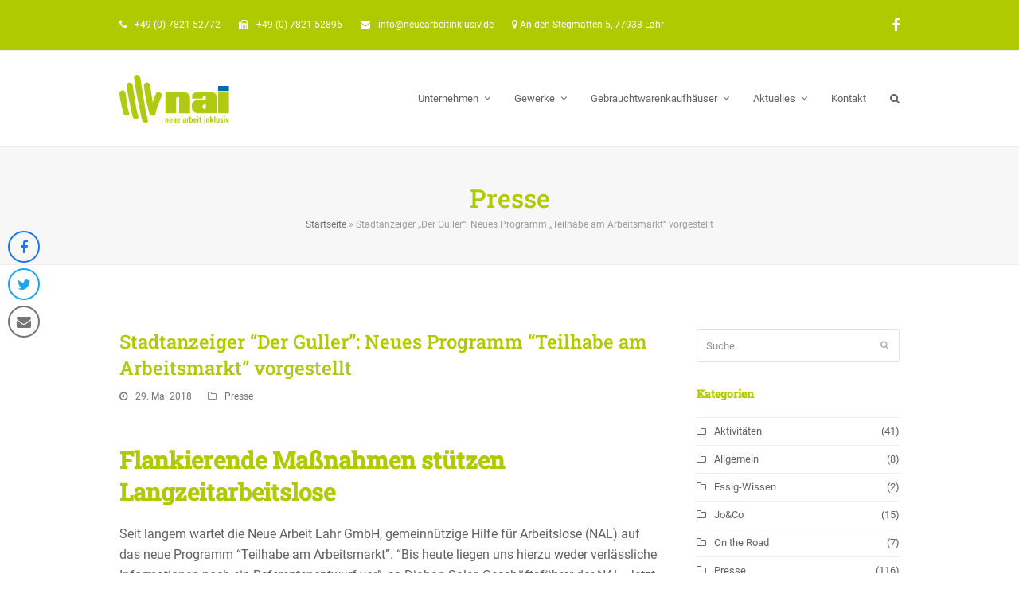

--- FILE ---
content_type: text/html; charset=UTF-8
request_url: https://neuearbeitinklusiv.de/2018/05/stadtanzeiger-der-guller-neues-programm-teilhabe-am-arbeitsmarkt-vorgestellt/
body_size: 19362
content:
<!doctype html><html lang="de" itemscope itemtype="https://schema.org/WebPage" class="wpex-color-scheme-default"><head><meta charset="UTF-8"><link rel="profile" href="http://gmpg.org/xfn/11"><meta name='robots' content='index, follow, max-image-preview:large, max-snippet:-1, max-video-preview:-1' /><meta name="generator" content="Total WordPress Theme v5.4.4"><meta name="viewport" content="width=device-width, initial-scale=1"><link media="all" href="https://neuearbeitinklusiv.de/wp-content/cache/autoptimize/2/css/autoptimize_f47cef062d7534990cb3655679c7382c.css" rel="stylesheet"><link media="only screen and (max-width:959px)" href="https://neuearbeitinklusiv.de/wp-content/cache/autoptimize/2/css/autoptimize_c7cb2d8df32c61785231e4418f4eeed5.css" rel="stylesheet"><link media="only screen and (min-width:960px)" href="https://neuearbeitinklusiv.de/wp-content/cache/autoptimize/2/css/autoptimize_3a13e6b55003862df4ee46366e6a75cf.css" rel="stylesheet"><title>Stadtanzeiger &quot;Der Guller&quot;: Neues Programm &quot;Teilhabe am Arbeitsmarkt&quot; vorgestellt - Neue Arbeit inklusiv gGmbH</title><meta name="description" content="Flankierende Maßnahmen stützen Langzeitarbeitslose Seit langem wartet die Neue Arbeit Lahr GmbH, gemeinnützige Hilfe für Arbeitslose (NAL) auf das neue Programm" /><link rel="canonical" href="https://neuearbeitlahr.de/blog/2018/05/29/stadtanzeiger-der-guller-neues-programm-teilhabe-am-arbeitsmarkt-vorgestellt/" /><meta property="og:locale" content="de_DE" /><meta property="og:type" content="article" /><meta property="og:title" content="Stadtanzeiger &quot;Der Guller&quot;: Neues Programm &quot;Teilhabe am Arbeitsmarkt&quot; vorgestellt - Neue Arbeit inklusiv gGmbH" /><meta property="og:url" content="https://neuearbeitinklusiv.de/2018/05/stadtanzeiger-der-guller-neues-programm-teilhabe-am-arbeitsmarkt-vorgestellt/" /><meta property="og:site_name" content="Neue Arbeit inklusiv gGmbH" /><meta property="article:published_time" content="2018-05-29T16:40:45+00:00" /><meta property="article:modified_time" content="2022-04-11T11:47:32+00:00" /><meta property="og:image" content="https://neuearbeitinklusiv.de/wp-content/uploads/sites/2/2020/10/nal_presseartikel.jpg" /><meta property="og:image:width" content="1080" /><meta property="og:image:height" content="606" /><meta property="og:image:type" content="image/jpeg" /><meta name="author" content="haverkamp" /><meta name="twitter:card" content="summary_large_image" /><meta name="twitter:label1" content="Verfasst von" /><meta name="twitter:data1" content="haverkamp" /> <script type="application/ld+json" class="yoast-schema-graph">{"@context":"https://schema.org","@graph":[{"@type":"Article","@id":"https://neuearbeitinklusiv.de/2018/05/stadtanzeiger-der-guller-neues-programm-teilhabe-am-arbeitsmarkt-vorgestellt/#article","isPartOf":{"@id":"https://neuearbeitinklusiv.de/2018/05/stadtanzeiger-der-guller-neues-programm-teilhabe-am-arbeitsmarkt-vorgestellt/"},"author":{"name":"haverkamp","@id":"https://neuearbeitinklusiv.de/#/schema/person/af9a571051d4105f65adb0df7e807280"},"headline":"Stadtanzeiger “Der Guller”: Neues Programm “Teilhabe am Arbeitsmarkt” vorgestellt","datePublished":"2018-05-29T16:40:45+00:00","dateModified":"2022-04-11T11:47:32+00:00","mainEntityOfPage":{"@id":"https://neuearbeitinklusiv.de/2018/05/stadtanzeiger-der-guller-neues-programm-teilhabe-am-arbeitsmarkt-vorgestellt/"},"wordCount":86,"publisher":{"@id":"https://neuearbeitinklusiv.de/#organization"},"image":{"@id":"https://neuearbeitinklusiv.de/2018/05/stadtanzeiger-der-guller-neues-programm-teilhabe-am-arbeitsmarkt-vorgestellt/#primaryimage"},"thumbnailUrl":"https://neuearbeitinklusiv.de/wp-content/uploads/sites/2/2020/10/nal_presseartikel.jpg","articleSection":["Presse"],"inLanguage":"de"},{"@type":"WebPage","@id":"https://neuearbeitinklusiv.de/2018/05/stadtanzeiger-der-guller-neues-programm-teilhabe-am-arbeitsmarkt-vorgestellt/","url":"https://neuearbeitinklusiv.de/2018/05/stadtanzeiger-der-guller-neues-programm-teilhabe-am-arbeitsmarkt-vorgestellt/","name":"Stadtanzeiger \"Der Guller\": Neues Programm \"Teilhabe am Arbeitsmarkt\" vorgestellt - Neue Arbeit inklusiv gGmbH","isPartOf":{"@id":"https://neuearbeitinklusiv.de/#website"},"primaryImageOfPage":{"@id":"https://neuearbeitinklusiv.de/2018/05/stadtanzeiger-der-guller-neues-programm-teilhabe-am-arbeitsmarkt-vorgestellt/#primaryimage"},"image":{"@id":"https://neuearbeitinklusiv.de/2018/05/stadtanzeiger-der-guller-neues-programm-teilhabe-am-arbeitsmarkt-vorgestellt/#primaryimage"},"thumbnailUrl":"https://neuearbeitinklusiv.de/wp-content/uploads/sites/2/2020/10/nal_presseartikel.jpg","datePublished":"2018-05-29T16:40:45+00:00","dateModified":"2022-04-11T11:47:32+00:00","breadcrumb":{"@id":"https://neuearbeitinklusiv.de/2018/05/stadtanzeiger-der-guller-neues-programm-teilhabe-am-arbeitsmarkt-vorgestellt/#breadcrumb"},"inLanguage":"de","potentialAction":[{"@type":"ReadAction","target":["https://neuearbeitinklusiv.de/2018/05/stadtanzeiger-der-guller-neues-programm-teilhabe-am-arbeitsmarkt-vorgestellt/"]}]},{"@type":"ImageObject","inLanguage":"de","@id":"https://neuearbeitinklusiv.de/2018/05/stadtanzeiger-der-guller-neues-programm-teilhabe-am-arbeitsmarkt-vorgestellt/#primaryimage","url":"https://neuearbeitinklusiv.de/wp-content/uploads/sites/2/2020/10/nal_presseartikel.jpg","contentUrl":"https://neuearbeitinklusiv.de/wp-content/uploads/sites/2/2020/10/nal_presseartikel.jpg","width":1080,"height":606},{"@type":"BreadcrumbList","@id":"https://neuearbeitinklusiv.de/2018/05/stadtanzeiger-der-guller-neues-programm-teilhabe-am-arbeitsmarkt-vorgestellt/#breadcrumb","itemListElement":[{"@type":"ListItem","position":1,"name":"Startseite","item":"https://neuearbeitinklusiv.de/"},{"@type":"ListItem","position":2,"name":"Stadtanzeiger &#8222;Der Guller&#8220;: Neues Programm &#8222;Teilhabe am Arbeitsmarkt&#8220; vorgestellt"}]},{"@type":"WebSite","@id":"https://neuearbeitinklusiv.de/#website","url":"https://neuearbeitinklusiv.de/","name":"Neue Arbeit inklusiv gGmbH","description":"","publisher":{"@id":"https://neuearbeitinklusiv.de/#organization"},"potentialAction":[{"@type":"SearchAction","target":{"@type":"EntryPoint","urlTemplate":"https://neuearbeitinklusiv.de/?s={search_term_string}"},"query-input":"required name=search_term_string"}],"inLanguage":"de"},{"@type":"Organization","@id":"https://neuearbeitinklusiv.de/#organization","name":"Neue Arbeit inklusiv gGmbH","url":"https://neuearbeitinklusiv.de/","logo":{"@type":"ImageObject","inLanguage":"de","@id":"https://neuearbeitinklusiv.de/#/schema/logo/image/","url":"https://neuearbeitinklusiv.de/wp-content/uploads/sites/2/2020/08/nai_green_pantone.png","contentUrl":"https://neuearbeitinklusiv.de/wp-content/uploads/sites/2/2020/08/nai_green_pantone.png","width":242,"height":105,"caption":"Neue Arbeit inklusiv gGmbH"},"image":{"@id":"https://neuearbeitinklusiv.de/#/schema/logo/image/"}},{"@type":"Person","@id":"https://neuearbeitinklusiv.de/#/schema/person/af9a571051d4105f65adb0df7e807280","name":"haverkamp","image":{"@type":"ImageObject","inLanguage":"de","@id":"https://neuearbeitinklusiv.de/#/schema/person/image/","url":"https://secure.gravatar.com/avatar/?s=96&d=mm&r=g","contentUrl":"https://secure.gravatar.com/avatar/?s=96&d=mm&r=g","caption":"haverkamp"}}]}</script> <link rel='dns-prefetch' href='//hcaptcha.com' /><link rel="alternate" type="application/rss+xml" title="Neue Arbeit inklusiv gGmbH &raquo; Feed" href="https://neuearbeitinklusiv.de/feed/" /><link rel="alternate" type="application/rss+xml" title="Neue Arbeit inklusiv gGmbH &raquo; Kommentar-Feed" href="https://neuearbeitinklusiv.de/comments/feed/" /><link rel='stylesheet' id='borlabs-cookie-css'  href='https://neuearbeitinklusiv.de/wp-content/cache/autoptimize/2/css/autoptimize_single_2a6ee2632c4f5b039aeb3e8ef17ee194.css?ver=2.2.68-16' type='text/css' media='all' /> <script type='text/javascript' src='https://neuearbeitinklusiv.de/wp-includes/js/jquery/jquery.min.js?ver=3.6.0' id='jquery-core-js'></script> <script type='text/javascript' src='https://neuearbeitinklusiv.de/wp-includes/js/jquery/jquery-migrate.min.js?ver=3.3.2' id='jquery-migrate-js'></script> <script type='text/javascript' id='borlabs-cookie-prioritize-js-extra'>var borlabsCookiePrioritized = {"domain":"neuearbeitinklusiv.de","path":"\/","version":"1","bots":"1","optInJS":{"statistics":{"google-analytics":"[base64]"}}};</script> <script type='text/javascript' src='https://neuearbeitinklusiv.de/wp-content/plugins/borlabs-cookie/assets/javascript/borlabs-cookie-prioritize.min.js?ver=2.2.68' id='borlabs-cookie-prioritize-js'></script> <link rel="https://api.w.org/" href="https://neuearbeitinklusiv.de/wp-json/" /><link rel="alternate" type="application/json" href="https://neuearbeitinklusiv.de/wp-json/wp/v2/posts/256" /><link rel="EditURI" type="application/rsd+xml" title="RSD" href="https://neuearbeitinklusiv.de/xmlrpc.php?rsd" /><link rel="wlwmanifest" type="application/wlwmanifest+xml" href="https://neuearbeitinklusiv.de/wp-includes/wlwmanifest.xml" /><meta name="generator" content="WordPress 6.0.11" /><link rel='shortlink' href='https://neuearbeitinklusiv.de/?p=256' /><link rel="alternate" type="application/json+oembed" href="https://neuearbeitinklusiv.de/wp-json/oembed/1.0/embed?url=https%3A%2F%2Fneuearbeitinklusiv.de%2F2018%2F05%2Fstadtanzeiger-der-guller-neues-programm-teilhabe-am-arbeitsmarkt-vorgestellt%2F" /><link rel="alternate" type="text/xml+oembed" href="https://neuearbeitinklusiv.de/wp-json/oembed/1.0/embed?url=https%3A%2F%2Fneuearbeitinklusiv.de%2F2018%2F05%2Fstadtanzeiger-der-guller-neues-programm-teilhabe-am-arbeitsmarkt-vorgestellt%2F&#038;format=xml" /><link rel="icon" href="https://neuearbeitinklusiv.de/wp-content/uploads/sites/2/2020/10/nai_Favicon-32-px.svg" sizes="32x32"><link rel="shortcut icon" href="https://neuearbeitinklusiv.de/wp-content/uploads/sites/2/2020/10/nai_Favicon-32-px.svg"><link rel="apple-touch-icon" href="https://neuearbeitinklusiv.de/wp-content/uploads/sites/2/2020/10/nai_Favicon-57-px.svg" sizes="57x57" ><link rel="apple-touch-icon" href="https://neuearbeitinklusiv.de/wp-content/uploads/sites/2/2020/10/nai_Favicon-76-px.svg" sizes="76x76" ><link rel="apple-touch-icon" href="https://neuearbeitinklusiv.de/wp-content/uploads/sites/2/2020/10/nai_Favicon-120-px.svg" sizes="120x120"><link rel="apple-touch-icon" href="https://neuearbeitinklusiv.de/wp-content/uploads/sites/2/2020/10/nai_Favicon-152-px.svg" sizes="114x114"><link rel="preload" href="https://neuearbeitinklusiv.de/wp-content/themes/Total/assets/lib/ticons/fonts/ticons.woff2" type="font/woff2" as="font" crossorigin><script>if('0' === '1') {
    window.dataLayer = window.dataLayer || [];
    function gtag(){dataLayer.push(arguments);}
    gtag('consent', 'default', {
       'ad_storage': 'denied',
       'analytics_storage': 'denied'
    });
    gtag("js", new Date());

    gtag("config", "G-5Y1WYM2010", { "anonymize_ip": true });

    (function (w, d, s, i) {
    var f = d.getElementsByTagName(s)[0],
        j = d.createElement(s);
    j.async = true;
    j.src =
        "https://www.googletagmanager.com/gtag/js?id=" + i;
    f.parentNode.insertBefore(j, f);
    })(window, document, "script", "G-5Y1WYM2010");
}</script> <noscript><style>body:not(.content-full-screen) .wpex-vc-row-stretched[data-vc-full-width-init="false"]{visibility:visible;}</style></noscript> <noscript><style>.wpb_animate_when_almost_visible { opacity: 1; }</style></noscript></head><body class="post-template-default single single-post postid-256 single-format-standard wp-custom-logo wp-embed-responsive wpex-theme wpex-responsive full-width-main-layout has-composer wpex-live-site site-full-width content-right-sidebar has-sidebar has-topbar post-in-category-presse sidebar-widget-icons hasnt-overlay-header footer-has-reveal wpex-has-fixed-footer wpex-antialiased wpex-mobile-toggle-menu-icon_buttons has-mobile-menu wpex-share-p-vertical wpex-no-js wpb-js-composer js-comp-ver-6.9.0 vc_responsive"> <a href="#content" class="skip-to-content">Überspringen zu Hauptinhalt</a><span data-ls_id="#site_top"></span><div id="outer-wrap"><div id="wrap" class="wpex-clr"><div id="top-bar-wrap" class="wpex-border-b wpex-border-main wpex-border-solid wpex-text-sm hide-at-mm-breakpoint"><div id="top-bar" class="container wpex-relative wpex-py-15 wpex-md-flex wpex-justify-between wpex-items-center wpex-text-center wpex-md-text-initial"><div id="top-bar-content" class="has-content top-bar-left wpex-clr"><span class="wpex-inline"><span class="ticon ticon-phone"></span> <a href="tel:+49782152772">+49 (0) 7821 52772</a></span> <span class="wpex-inline"><span class="ticon ticon-fax"></span> +49 (0) 7821 52896</span> <span class="wpex-inline"><span class="ticon ticon-envelope"></span> <a href="mailto:info@neuearbeitinklusiv.de">info@neuearbeitinklusiv.de</a></span> <span><span class="ticon ticon-map-marker"></span> <a href="https://goo.gl/maps/gRXvfAm4dyUQLfQS9" target="_blank">An den Stegmatten 5,
77933 Lahr</a></span></div><div id="top-bar-social" class="top-bar-right wpex-mt-10 wpex-md-mt-0 social-style-none"><ul id="top-bar-social-list" class="wpex-inline-block wpex-list-none wpex-align-bottom wpex-m-0 wpex-last-mr-0"><li class="wpex-inline-block wpex-mr-10"><a href="https://www.facebook.com/neuearbeitlahr" title="Facebook" target="_blank" class="wpex-facebook wpex-social-btn wpex-social-btn-no-style" rel="noopener noreferrer"><span class="ticon ticon-facebook" aria-hidden="true"></span><span class="screen-reader-text">Facebook</span></a></li></ul></div></div></div><header id="site-header" class="header-one wpex-dropdowns-shadow-three fixed-scroll wpex-z-99 shrink-sticky-header anim-shrink-header on-shrink-adjust-height dyn-styles wpex-relative wpex-clr" itemscope="itemscope" itemtype="https://schema.org/WPHeader"><div id="site-header-inner" class="header-one-inner header-padding container wpex-relative wpex-h-100 wpex-py-30 wpex-clr"><div id="site-logo" class="site-branding header-one-logo logo-padding wpex-table"><div id="site-logo-inner" class="wpex-table-cell wpex-align-middle wpex-clr"><a id="site-logo-link" href="https://neuearbeitinklusiv.de/" rel="home" class="main-logo"><img src="https://neuearbeitinklusiv.de/wp-content/uploads/sites/2/2020/10/nai_green-2.svg" alt="Neue Arbeit inklusiv gGmbH" class="logo-img" height="64" data-no-retina data-skip-lazy data-nonsticky-logo><img src="https://neuearbeitinklusiv.de/wp-content/uploads/sites/2/2020/10/nai_green-1.svg" alt="Neue Arbeit inklusiv gGmbH" class="logo-img" height="64" data-no-retina data-skip-lazy data-sticky-logo></a></div></div><div id="site-navigation-wrap" class="navbar-style-one navbar-fixed-height navbar-fixed-line-height wpex-dropdowns-caret wpex-stretch-megamenus hide-at-mm-breakpoint wpex-clr"><nav id="site-navigation" class="navigation main-navigation main-navigation-one wpex-clr" itemscope="itemscope" itemtype="https://schema.org/SiteNavigationElement" aria-label="Main menu"><ul id="menu-hauptmenue" class="dropdown-menu main-navigation-ul sf-menu"><li id="menu-item-35" class="megamenu col-2 menu-item menu-item-type-custom menu-item-object-custom menu-item-has-children dropdown menu-item-35"><a target="_blank" rel="noopener" href="https://neuearbeitlahr.de/unternehmen"><span class="link-inner">Unternehmen <span class="nav-arrow top-level"><span class="nav-arrow__icon ticon ticon-angle-down" aria-hidden="true"></span></span></span></a><ul class="sub-menu"><li id="menu-item-591" class="icon-end-nal menu-item menu-item-type-custom menu-item-object-custom menu-item-591"><a target="_blank" rel="noopener" href="https://neuearbeitlahr.de/unternehmen/geschichte/"><span class="link-inner">Geschichte</span></a></li><li id="menu-item-592" class="icon-end-nal menu-item menu-item-type-custom menu-item-object-custom menu-item-592"><a target="_blank" rel="noopener" href="https://neuearbeitlahr.de/unternehmen/handlungsansatz/"><span class="link-inner">Handlungsansatz</span></a></li><li id="menu-item-593" class="icon-end-nal menu-item menu-item-type-custom menu-item-object-custom menu-item-593"><a target="_blank" rel="noopener" href="https://neuearbeitlahr.de/unternehmen/sozialunternehmen-und-markt/"><span class="link-inner">Sozialunternehmen und&nbsp;Markt</span></a></li><li id="menu-item-594" class="icon-end-nal menu-item menu-item-type-custom menu-item-object-custom menu-item-594"><a target="_blank" rel="noopener" href="https://neuearbeitlahr.de/unternehmen/nachhaltigkeit/"><span class="link-inner">Nachhaltigkeit</span></a></li><li id="menu-item-595" class="icon-end-nal menu-item menu-item-type-custom menu-item-object-custom menu-item-595"><a target="_blank" rel="noopener" href="https://neuearbeitlahr.de/unternehmen/qualitaetsmanagement/"><span class="link-inner">Qualitätsmanagement</span></a></li><li id="menu-item-596" class="icon-end-nal menu-item menu-item-type-custom menu-item-object-custom menu-item-596"><a target="_blank" rel="noopener" href="https://neuearbeitlahr.de/unternehmen/foerderer/"><span class="link-inner">Förderer</span></a></li><li id="menu-item-597" class="icon-end-nal menu-item menu-item-type-custom menu-item-object-custom menu-item-597"><a target="_blank" rel="noopener" href="https://neuearbeitlahr.de/unternehmen/kostentraeger-aemter-und-ministerien/"><span class="link-inner">Kostenträger, Ämter und Ministerien</span></a></li></ul></li><li id="menu-item-81" class="megamenu col-2 menu-item menu-item-type-post_type menu-item-object-page menu-item-has-children dropdown menu-item-81"><a href="https://neuearbeitinklusiv.de/gewerke/"><span class="link-inner">Gewerke <span class="nav-arrow top-level"><span class="nav-arrow__icon ticon ticon-angle-down" aria-hidden="true"></span></span></span></a><ul class="sub-menu"><li id="menu-item-129" class="icon-end-nal menu-item menu-item-type-custom menu-item-object-custom menu-item-129"><a target="_blank" rel="noopener" href="https://neuearbeitlahr.de/gewerke/machen-sie-uns-arbeit/"><span class="link-inner">Machen Sie uns Arbeit…</span></a></li><li id="menu-item-130" class="icon-end-nal menu-item menu-item-type-custom menu-item-object-custom menu-item-130"><a target="_blank" rel="noopener" href="https://neuearbeitlahr.de/gewerke/arbeitnehmerueberlassung/"><span class="link-inner">Arbeitnehmerüberlassung</span></a></li><li id="menu-item-131" class="icon-end-nal menu-item menu-item-type-custom menu-item-object-custom menu-item-131"><a target="_blank" rel="noopener" href="https://neuearbeitlahr.de/gewerke/arbeitstherapeutische-werkstaetten/"><span class="link-inner">Arbeitstherapeutische Werkstätten</span></a></li><li id="menu-item-132" class="icon-end-nal menu-item menu-item-type-custom menu-item-object-custom menu-item-132"><a target="_blank" rel="noopener" href="https://neuearbeitlahr.de/gewerke/metallbau/"><span class="link-inner">Metallbau</span></a></li><li id="menu-item-133" class="icon-end-nal menu-item menu-item-type-custom menu-item-object-custom menu-item-133"><a target="_blank" rel="noopener" href="https://neuearbeitlahr.de/gewerke/textilrecycling/"><span class="link-inner">Textilrecycling</span></a></li><li id="menu-item-72" class="icon-end-nai menu-item menu-item-type-post_type menu-item-object-page menu-item-72"><a href="https://neuearbeitinklusiv.de/gewerke/bau/"><span class="link-inner">Bau</span></a></li><li id="menu-item-115" class="icon-end-nai menu-item menu-item-type-post_type menu-item-object-page menu-item-115"><a href="https://neuearbeitinklusiv.de/gewerke/maler/"><span class="link-inner">Maler</span></a></li><li id="menu-item-125" class="icon-end-nai menu-item menu-item-type-post_type menu-item-object-page menu-item-125"><a href="https://neuearbeitinklusiv.de/gewerke/umzuege-und-spedition/"><span class="link-inner">Umzüge &amp; Spedition</span></a></li></ul></li><li id="menu-item-149" class="menu-item menu-item-type-post_type menu-item-object-page menu-item-has-children dropdown menu-item-149"><a href="https://neuearbeitinklusiv.de/gebrauchtwarenkaufhaeuser/"><span class="link-inner">Gebrauchtwarenkaufhäuser <span class="nav-arrow top-level"><span class="nav-arrow__icon ticon ticon-angle-down" aria-hidden="true"></span></span></span></a><ul class="sub-menu"><li id="menu-item-42" class="menu-item menu-item-type-custom menu-item-object-custom menu-item-42"><a target="_blank" rel="noopener" href="https://fundus.neuearbeitinklusiv.de"><span class="link-inner">fundus</span></a></li><li id="menu-item-43" class="menu-item menu-item-type-custom menu-item-object-custom menu-item-43"><a target="_blank" rel="noopener" href="https://guckrein.neuearbeitinklusiv.de"><span class="link-inner">GuckRein</span></a></li></ul></li><li id="menu-item-668" class="menu-item menu-item-type-custom menu-item-object-custom menu-item-has-children dropdown menu-item-668"><a href="https://neuearbeitlahr.de/aktuelles/"><span class="link-inner">Aktuelles <span class="nav-arrow top-level"><span class="nav-arrow__icon ticon ticon-angle-down" aria-hidden="true"></span></span></span></a><ul class="sub-menu"><li id="menu-item-618" class="menu-item menu-item-type-post_type menu-item-object-page menu-item-618"><a href="https://neuearbeitinklusiv.de/stellenangebote/"><span class="link-inner">Stellenangebote</span></a></li></ul></li><li id="menu-item-44" class="menu-item menu-item-type-custom menu-item-object-custom menu-item-44"><a href="/#kontakt"><span class="link-inner">Kontakt</span></a></li><li class="search-toggle-li menu-item wpex-menu-extra no-icon-margin"><a href="#" class="site-search-toggle search-dropdown-toggle" role="button" aria-expanded="false" aria-controls="searchform-dropdown" aria-label="Search"><span class="link-inner"><span class="wpex-menu-search-text">Suche</span><span class="wpex-menu-search-icon ticon ticon-search" aria-hidden="true"></span></span></a></li></ul></nav></div><div id="mobile-menu" class="wpex-mobile-menu-toggle show-at-mm-breakpoint wpex-flex wpex-items-center wpex-absolute wpex-top-50 -wpex-translate-y-50 wpex-right-0"><div class="wpex-inline-flex wpex-items-center"> <a href="#" class="mobile-menu-toggle" role="button" aria-label="Toggle mobile menu" aria-expanded="false"><span class="mobile-menu-toggle__icon wpex-flex"><span class="wpex-hamburger-icon wpex-hamburger-icon--inactive wpex-hamburger-icon--animate" aria-hidden="true"><span></span></span></span></a></div></div><div id="searchform-dropdown" data-placeholder="Suche" data-disable-autocomplete="true" class="header-searchform-wrap header-drop-widget header-drop-widget--colored-top-border wpex-invisible wpex-opacity-0 wpex-absolute wpex-transition-all wpex-duration-200 wpex-translate-Z-0 wpex-text-initial wpex-z-10000 wpex-top-100 wpex-right-0 wpex-surface-1 wpex-text-2 wpex-p-15"><form method="get" class="searchform" action="https://neuearbeitinklusiv.de/"> <label> <span class="screen-reader-text">Suche</span> <input type="search" class="field" name="s" placeholder="Suche" /> </label> <button type="submit" class="searchform-submit"><span class="ticon ticon-search" aria-hidden="true"></span><span class="screen-reader-text">Senden</span></button></form></div></div></header><main id="main" class="site-main wpex-clr"><header class="page-header centered-page-header wpex-supports-mods wpex-relative wpex-mb-40 wpex-surface-2 wpex-py-30 wpex-border-t wpex-border-b wpex-border-solid wpex-border-surface-3 wpex-text-2 wpex-text-center"><div class="page-header-inner container"><div class="page-header-content"> <span class="page-header-title wpex-block wpex-m-0 wpex-inherit-font-family wpex-not-italic wpex-tracking-normal wpex-leading-normal wpex-font-normal wpex-text-5xl wpex-text-1"> <span>Presse</span> </span><nav class="site-breadcrumbs position-page_header_content wpex-text-4 wpex-text-sm" aria-label="You are here:"><span class="breadcrumb-trail wpex-clr"><span><span><a href="https://neuearbeitinklusiv.de/">Startseite</a></span> » <span class="breadcrumb_last" aria-current="page">Stadtanzeiger &#8222;Der Guller&#8220;: Neues Programm &#8222;Teilhabe am Arbeitsmarkt&#8220; vorgestellt</span></span></span></nav></div></div></header><div id="content-wrap" class="container wpex-clr"><div id="primary" class="content-area wpex-clr"><div id="content" class="site-content wpex-clr"><article id="single-blocks" class="single-blog-article wpex-first-mt-0 wpex-clr"><header class="single-blog-header wpex-mb-10"><h1 class="single-post-title entry-title wpex-text-3xl" itemprop="headline">Stadtanzeiger “Der Guller”: Neues Programm “Teilhabe am Arbeitsmarkt” vorgestellt</h1></header><ul class="meta wpex-text-sm wpex-text-3 wpex-mb-20 wpex-last-mr-0"><li class="meta-date"><span class="ticon ticon-clock-o" aria-hidden="true"></span><time class="updated" datetime="2018-05-29" itemprop="datePublished" pubdate>29. Mai 2018</time></li><li class="meta-category"><span class="ticon ticon-folder-o" aria-hidden="true"></span><a class="term-15" href="https://neuearbeitinklusiv.de/category/presse/">Presse</a></li></ul><div class="single-blog-content entry wpex-mt-20 wpex-mb-40 wpex-clr" itemprop="text"><div class="vc_row wpb_row vc_row-fluid"><div class="wpb_column vc_column_container vc_col-sm-12"><div class="vc_column-inner"><div class="wpb_wrapper"><div class="wpb_text_column wpb_content_element "><div class="wpb_wrapper"><h1>Flankierende Maßnahmen stützen Langzeitarbeitslose</h1><div class="row"><div class="small-12 medium-6 medium-push-6 columns no-side-padding article-author centered"><div class="avatar-wrap margin-right"><div class="left segment size-lrg segment-redakteur">Seit langem wartet die Neue Arbeit Lahr GmbH, gemein­nüt­zige Hilfe für Arbeits­lose (NAL) auf das neue Programm “Teilhabe am Arbeits­markt”. “Bis heute liegen uns hierzu weder verläss­liche Infor­ma­tionen noch ein Referen­ten­ent­wurf vor”, so Djahan Salar, Geschäfts­führer der NAL. Jetzt hoffe man, dass dieses Programm als Regel­in­stru­ment ins Sozial­ge­setz­buch aufge­nommen werde.&nbsp;[…]</div><div class="left avatar size-lrg"></div></div><div class="clear-left"><a href="https://neuearbeitlahr.de/wp-content/uploads/2020/06/Neues-Programm-_Teilhabe-am-Arbeitsmarkt_-vorgestellt_-Flankier.pdf" target="_blank" rel="noopener noreferrer">zum Artikel</a></div></div></div></div></div></div></div></div></div></div><div class="wpex-social-share style-rounded position-vertical is-animated on-left has-side-margin disable-labels" data-source="https%3A%2F%2Fneuearbeitinklusiv.de%2F" data-url="https%3A%2F%2Fneuearbeitinklusiv.de%2F2018%2F05%2Fstadtanzeiger-der-guller-neues-programm-teilhabe-am-arbeitsmarkt-vorgestellt" data-title="Stadtanzeiger “Der Guller”: Neues Programm “Teilhabe am Arbeitsmarkt” vorgestellt" data-image="https%3A%2F%2Fneuearbeitinklusiv.de%2Fwp-content%2Fuploads%2Fsites%2F2%2F2020%2F10%2Fnal_presseartikel.jpg" data-email-subject="Ich wollte, dass du diesen Link siehst." data-email-body="Ich wollte, dass du diesen Link siehst. https%3A%2F%2Fneuearbeitinklusiv.de%2F2018%2F05%2Fstadtanzeiger-der-guller-neues-programm-teilhabe-am-arbeitsmarkt-vorgestellt" data-specs="menubar=no,toolbar=no,resizable=yes,scrollbars=yes,height=600,width=600"><ul class="wpex-social-share__list"><li class="wpex-social-share__item"> <a href="#" role="button" class="wpex-social-share__link wpex-facebook wpex-social-share__link--sq wpex-social-border wpex-social-color"> <span class="wpex-social-share__icon"><span class="ticon ticon-facebook" aria-hidden="true"></span></span> <span class="screen-reader-text">Share on Facebook</span> </a></li><li class="wpex-social-share__item"> <a href="#" role="button" class="wpex-social-share__link wpex-twitter wpex-social-share__link--sq wpex-social-border wpex-social-color"> <span class="wpex-social-share__icon"><span class="ticon ticon-twitter" aria-hidden="true"></span></span> <span class="screen-reader-text">Share on Twitter</span> </a></li><li class="wpex-social-share__item"> <a href="#" role="button" class="wpex-social-share__link wpex-email wpex-social-share__link--sq"> <span class="wpex-social-share__icon"><span class="ticon ticon-envelope" aria-hidden="true"></span></span> <span class="screen-reader-text">Share via Email</span> </a></li></ul></div><div class="related-posts wpex-overflow-hidden wpex-mb-40 wpex-clr"><h3 class="theme-heading border-bottom related-posts-title"><span class="text">Verwandte Beiträge</span></h3><div class="wpex-row wpex-clr"><article class="related-post col span_1_of_2 col-1 wpex-clr post-718 post type-post status-publish format-standard has-post-thumbnail hentry category-presse entry has-media"><div class="wpex-card wpex-card-simple_1"><div class="wpex-card-date wpex-mb-5 wpex-text-3">9. März 2021</div><h4 class="wpex-card-title wpex-heading wpex-text-lg wpex-mb-15"><a href="https://neuearbeitinklusiv.de/2021/03/lahrer-zeitung-253-ortenauer-leben-von-300-euro/">Lahrer Zeitung: 253 Ortenauer leben von 300&nbsp;Euro</a></h4><div class="wpex-card-excerpt wpex-last-mb-0"><p>In einem Artikel über Armut in der Ortenau werden regionale Hilfsangebote aufgeführt, darunter auch unser&hellip;</p></div></div></article><article class="related-post col span_1_of_2 col-2 wpex-clr post-200 post type-post status-publish format-standard has-post-thumbnail hentry category-presse entry has-media"><div class="wpex-card wpex-card-simple_1"><div class="wpex-card-date wpex-mb-5 wpex-text-3">22. Oktober 2020</div><h4 class="wpex-card-title wpex-heading wpex-text-lg wpex-mb-15"><a href="https://neuearbeitinklusiv.de/2020/10/lahrer-zeitung-hier-entstehen-munas-fuer-helfer/">Lahrer Zeitung: Hier entstehen „Munas“ für Helfer</a></h4><div class="wpex-card-excerpt wpex-last-mb-0"><p>Fleißige Helfer der Neuen Arbeit nähen einfache &#8222;Munas&#8220;, Mund-Nasen-Schutzmasken aus Stoff. Diese gehen dann an&hellip;</p></div></div></article></div></div></article></div></div><aside id="sidebar" class="sidebar-container sidebar-primary" itemscope="itemscope" itemtype="https://schema.org/WPSideBar"><div id="sidebar-inner" class="wpex-mb-40"><div id="search-2" class="sidebar-box widget widget_search wpex-mb-30 wpex-clr"><form method="get" class="searchform" action="https://neuearbeitinklusiv.de/"> <label> <span class="screen-reader-text">Suche</span> <input type="search" class="field" name="s" placeholder="Suche" /> </label> <button type="submit" class="searchform-submit"><span class="ticon ticon-search" aria-hidden="true"></span><span class="screen-reader-text">Senden</span></button></form></div><div id="categories-4" class="wpex-bordered-list sidebar-box widget widget_categories wpex-mb-30 wpex-clr"><div class="widget-title wpex-heading wpex-text-md wpex-mb-20">Kategorien</div><ul><li class="cat-item cat-item-16"><a href="https://neuearbeitinklusiv.de/category/aktivitaeten/">Aktivitäten</a> <span class="cat-count-span">(41)</span></li><li class="cat-item cat-item-1"><a href="https://neuearbeitinklusiv.de/category/allgemein/">Allgemein</a> <span class="cat-count-span">(8)</span></li><li class="cat-item cat-item-21"><a href="https://neuearbeitinklusiv.de/category/essig-wissen/">Essig-Wissen</a> <span class="cat-count-span">(2)</span></li><li class="cat-item cat-item-18"><a href="https://neuearbeitinklusiv.de/category/jo-und-co/">Jo&amp;Co</a> <span class="cat-count-span">(15)</span></li><li class="cat-item cat-item-19"><a href="https://neuearbeitinklusiv.de/category/on-the-road/">On the Road</a> <span class="cat-count-span">(7)</span></li><li class="cat-item cat-item-15"><a href="https://neuearbeitinklusiv.de/category/presse/">Presse</a> <span class="cat-count-span">(116)</span></li><li class="cat-item cat-item-20"><a href="https://neuearbeitinklusiv.de/category/rezepte/">Rezepte</a> <span class="cat-count-span">(3)</span></li><li class="cat-item cat-item-17"><a href="https://neuearbeitinklusiv.de/category/spender/">Spender</a> <span class="cat-count-span">(2)</span></li></ul></div><div id="recent-posts-2" class="wpex-bordered-list sidebar-box widget widget_recent_entries wpex-mb-30 wpex-clr"><div class="widget-title wpex-heading wpex-text-md wpex-mb-20">Neueste Beiträge</div><ul><li> <a href="https://neuearbeitinklusiv.de/2022/11/pressemitteilung-absage-berufco/">Pressemitteilung Absage Beruf&amp;Co</a></li><li> <a href="https://neuearbeitinklusiv.de/2021/08/7177/">Regionales Unternehmen spendet Homeaccessoires</a></li><li> <a href="https://neuearbeitinklusiv.de/2021/03/lahrer-zeitung-253-ortenauer-leben-von-300-euro/">Lahrer Zeitung: 253 Ortenauer leben von 300&nbsp;Euro</a></li><li> <a href="https://neuearbeitinklusiv.de/2020/10/lahrer-zeitung-hier-entstehen-munas-fuer-helfer/">Lahrer Zeitung: Hier entstehen „Munas“ für Helfer</a></li><li> <a href="https://neuearbeitinklusiv.de/2020/10/graffiti-workshop/">Graffiti-Workshop</a></li></ul></div><div id="archives-4" class="wpex-bordered-list sidebar-box widget widget_archive wpex-mb-30 wpex-clr"><div class="widget-title wpex-heading wpex-text-md wpex-mb-20">Archive</div><ul><li><a href='https://neuearbeitinklusiv.de/2022/11/'>November 2022</a> <span class="get_archives_link-span">(1)</span></li><li><a href='https://neuearbeitinklusiv.de/2021/08/'>August 2021</a> <span class="get_archives_link-span">(1)</span></li><li><a href='https://neuearbeitinklusiv.de/2021/03/'>März 2021</a> <span class="get_archives_link-span">(1)</span></li><li><a href='https://neuearbeitinklusiv.de/2020/10/'>Oktober 2020</a> <span class="get_archives_link-span">(2)</span></li><li><a href='https://neuearbeitinklusiv.de/2020/09/'>September 2020</a> <span class="get_archives_link-span">(2)</span></li><li><a href='https://neuearbeitinklusiv.de/2020/06/'>Juni 2020</a> <span class="get_archives_link-span">(11)</span></li><li><a href='https://neuearbeitinklusiv.de/2020/04/'>April 2020</a> <span class="get_archives_link-span">(6)</span></li><li><a href='https://neuearbeitinklusiv.de/2019/11/'>November 2019</a> <span class="get_archives_link-span">(1)</span></li><li><a href='https://neuearbeitinklusiv.de/2019/10/'>Oktober 2019</a> <span class="get_archives_link-span">(3)</span></li><li><a href='https://neuearbeitinklusiv.de/2019/08/'>August 2019</a> <span class="get_archives_link-span">(2)</span></li><li><a href='https://neuearbeitinklusiv.de/2018/11/'>November 2018</a> <span class="get_archives_link-span">(6)</span></li><li><a href='https://neuearbeitinklusiv.de/2018/10/'>Oktober 2018</a> <span class="get_archives_link-span">(3)</span></li><li><a href='https://neuearbeitinklusiv.de/2018/09/'>September 2018</a> <span class="get_archives_link-span">(4)</span></li><li><a href='https://neuearbeitinklusiv.de/2018/08/'>August 2018</a> <span class="get_archives_link-span">(2)</span></li><li><a href='https://neuearbeitinklusiv.de/2018/06/'>Juni 2018</a> <span class="get_archives_link-span">(1)</span></li><li><a href='https://neuearbeitinklusiv.de/2018/05/'>Mai 2018</a> <span class="get_archives_link-span">(6)</span></li><li><a href='https://neuearbeitinklusiv.de/2018/03/'>März 2018</a> <span class="get_archives_link-span">(3)</span></li><li><a href='https://neuearbeitinklusiv.de/2017/12/'>Dezember 2017</a> <span class="get_archives_link-span">(1)</span></li><li><a href='https://neuearbeitinklusiv.de/2017/11/'>November 2017</a> <span class="get_archives_link-span">(9)</span></li><li><a href='https://neuearbeitinklusiv.de/2017/10/'>Oktober 2017</a> <span class="get_archives_link-span">(2)</span></li><li><a href='https://neuearbeitinklusiv.de/2017/09/'>September 2017</a> <span class="get_archives_link-span">(5)</span></li><li><a href='https://neuearbeitinklusiv.de/2017/08/'>August 2017</a> <span class="get_archives_link-span">(2)</span></li><li><a href='https://neuearbeitinklusiv.de/2017/07/'>Juli 2017</a> <span class="get_archives_link-span">(4)</span></li><li><a href='https://neuearbeitinklusiv.de/2017/06/'>Juni 2017</a> <span class="get_archives_link-span">(3)</span></li><li><a href='https://neuearbeitinklusiv.de/2017/05/'>Mai 2017</a> <span class="get_archives_link-span">(1)</span></li><li><a href='https://neuearbeitinklusiv.de/2017/03/'>März 2017</a> <span class="get_archives_link-span">(3)</span></li><li><a href='https://neuearbeitinklusiv.de/2017/02/'>Februar 2017</a> <span class="get_archives_link-span">(4)</span></li><li><a href='https://neuearbeitinklusiv.de/2017/01/'>Januar 2017</a> <span class="get_archives_link-span">(5)</span></li><li><a href='https://neuearbeitinklusiv.de/2016/12/'>Dezember 2016</a> <span class="get_archives_link-span">(1)</span></li><li><a href='https://neuearbeitinklusiv.de/2016/11/'>November 2016</a> <span class="get_archives_link-span">(16)</span></li><li><a href='https://neuearbeitinklusiv.de/2016/10/'>Oktober 2016</a> <span class="get_archives_link-span">(2)</span></li><li><a href='https://neuearbeitinklusiv.de/2016/08/'>August 2016</a> <span class="get_archives_link-span">(11)</span></li><li><a href='https://neuearbeitinklusiv.de/2016/07/'>Juli 2016</a> <span class="get_archives_link-span">(8)</span></li><li><a href='https://neuearbeitinklusiv.de/2016/06/'>Juni 2016</a> <span class="get_archives_link-span">(3)</span></li><li><a href='https://neuearbeitinklusiv.de/2016/04/'>April 2016</a> <span class="get_archives_link-span">(2)</span></li><li><a href='https://neuearbeitinklusiv.de/2016/03/'>März 2016</a> <span class="get_archives_link-span">(10)</span></li><li><a href='https://neuearbeitinklusiv.de/2016/02/'>Februar 2016</a> <span class="get_archives_link-span">(4)</span></li><li><a href='https://neuearbeitinklusiv.de/2016/01/'>Januar 2016</a> <span class="get_archives_link-span">(9)</span></li><li><a href='https://neuearbeitinklusiv.de/2015/12/'>Dezember 2015</a> <span class="get_archives_link-span">(5)</span></li><li><a href='https://neuearbeitinklusiv.de/2015/11/'>November 2015</a> <span class="get_archives_link-span">(5)</span></li></ul></div></div></aside></div><div class="post-pagination-wrap wpex-py-20 wpex-border-solid wpex-border-t wpex-border-main"><ul class="post-pagination container wpex-flex wpex-justify-between wpex-list-none"><li class="post-prev wpex-flex-grow wpex-mr-10"><a href="https://neuearbeitinklusiv.de/2018/05/lahrer-zeitung-ohne-hilfe-bekommen-manche-nie-einen-job/" rel="prev"><span class="wpex-mr-10 ticon ticon-angle-double-left" aria-hidden="true"></span><span class="screen-reader-text">vorheriger Beitrag: </span>Lahrer Zeitung: Ohne Hilfe bekommen manche nie einen&nbsp;Job</a></li><li class="post-next wpex-flex-grow wpex-ml-10 wpex-text-right"><a href="https://neuearbeitinklusiv.de/2018/05/badische-zeitung-neue-chancen-fuer-langzeitarbeitslose/" rel="next"><span class="screen-reader-text">Nächster Beitrag: </span>Badische Zeitung: Neue Chancen für Langzeitarbeitslose<span class="wpex-ml-10 ticon ticon-angle-double-right" aria-hidden="true"></span></a></li></ul></div></main><div id="footer-reveal" class="footer-reveal-visible wpex-clr"><footer id="footer" class="site-footer wpex-surface-dark" itemscope="itemscope" itemtype="https://schema.org/WPFooter"><div id="footer-inner" class="site-footer-inner container wpex-pt-40 wpex-clr"><div id="footer-widgets" class="wpex-row wpex-clr gap-30"><div class="footer-box span_1_of_3 col col-1"><div id="nav_menu-3" class="wpex-bordered-list footer-widget widget wpex-pb-40 wpex-clr widget_nav_menu"><div class="widget-title wpex-heading wpex-text-md wpex-mb-20">Mehr</div><div class="menu-multisite-container"><ul id="menu-multisite" class="menu"><li id="menu-item-24" class="menu-item menu-item-type-custom menu-item-object-custom menu-item-24"><a target="_blank" rel="noopener" href="https://neuearbeitlahr.de">Neue Arbeit Lahr&nbsp;GmbH</a></li><li id="menu-item-25" class="menu-item menu-item-type-custom menu-item-object-custom menu-item-home menu-item-25"><a href="https://neuearbeitinklusiv.de">Neue Arbeit inklusiv gGmbH</a></li><li id="menu-item-26" class="menu-item menu-item-type-custom menu-item-object-custom menu-item-26"><a target="_blank" rel="noopener" href="https://fundus.neuearbeitinklusiv.de">fundus Gebrauchtwarenkaufhaus</a></li><li id="menu-item-27" class="menu-item menu-item-type-custom menu-item-object-custom menu-item-27"><a target="_blank" rel="noopener" href="https://guckrein.neuearbeitinklusiv.de">GuckRein Gebrauchtwarenkaufhaus</a></li></ul></div></div></div><div class="footer-box span_1_of_3 col col-2"><div id="custom_html-2" class="widget_text footer-widget widget wpex-pb-40 wpex-clr widget_custom_html"><div class="widget-title wpex-heading wpex-text-md wpex-mb-20">Standort</div><div class="textwidget custom-html-widget"><div class="BorlabsCookie _brlbs-cb-googlemaps"><div class="_brlbs-content-blocker"><div class="_brlbs-embed _brlbs-google-maps"> <img class="_brlbs-thumbnail" src="https://neuearbeitinklusiv.de/wp-content/plugins/borlabs-cookie/assets/images/cb-maps.png" alt="Google Maps"><div class="_brlbs-caption"><p>Mit dem Laden der Karte akzeptieren Sie die Datenschutzerklärung von Google.<br><a href="https://policies.google.com/privacy" target="_blank" rel="nofollow noopener noreferrer">Mehr erfahren</a></p><p><a class="_brlbs-btn" href="#" data-borlabs-cookie-unblock role="button">Karte laden</a></p><p><label><input type="checkbox" name="unblockAll" value="1" checked> <small>Google Maps immer entsperren</small></label></p></div></div></div><div class="borlabs-hide" data-borlabs-cookie-type="content-blocker" data-borlabs-cookie-id="googlemaps"><script type="text/template">[base64]</script></div></div></div></div></div><div class="footer-box span_1_of_3 col col-3"><div id="wpex_info_widget-3" class="footer-widget widget wpex-pb-40 wpex-clr widget_wpex_info_widget"><div class="widget-title wpex-heading wpex-text-md wpex-mb-20">Kontakt</div><ul class="wpex-info-widget wpex-last-mb-0"><li class="wpex-info-widget-address wpex-flex wpex-mb-10"><div class="wpex-info-widget-icon wpex-mr-15"><span class="ticon ticon-map-marker" aria-hidden="true"></span></div><div class="wpex-info-widget-data wpex-flex-grow wpex-last-mb-0"><p><b>Neue Arbeit inklusiv gGmbH</b><br /> An den Stegmatten 5<br /> 77933 Lahr</p></div></li><li class="wpex-info-widget-phone wpex-flex wpex-mb-10"><div class="wpex-info-widget-icon wpex-mr-15"><span class="ticon ticon-phone" aria-hidden="true"></span></div><div class="wpex-info-widget-data wpex-flex-grow"><a class="wpex-no-underline" href="tel:+49 (0) 7821 52772">+49 (0) 7821 52772</a></div></li><li class="wpex-info-widget-fax wpex-flex wpex-mb-10"><div class="wpex-info-widget-icon wpex-mr-15"><span class="ticon ticon-fax" aria-hidden="true"></span></div><div class="wpex-info-widget-data wpex-flex-grow">+49 (0) 7821 52896</div></li><li class="wpex-info-widget-email wpex-flex wpex-mb-10"><div class="wpex-info-widget-icon wpex-mr-15"><span class="ticon ticon-envelope" aria-hidden="true"></span></div><div class="wpex-info-widget-data wpex-flex-grow"><a href="mailto:&#105;n&#102;&#111;&#64;n&#101;u&#101;&#97;&#114;&#98;e&#105;&#116;in&#107;l&#117;&#115;&#105;&#118;&#46;&#100;e" class="wpex-inherit-color wpex-no-underline">&#105;n&#102;&#111;&#64;n&#101;u&#101;&#97;&#114;&#98;e&#105;&#116;in&#107;l&#117;&#115;&#105;&#118;&#46;&#100;e</a></div></li></ul></div></div></div></div></footer><div id="footer-bottom" class="wpex-py-20 wpex-text-sm wpex-surface-dark wpex-bg-gray-900 wpex-text-center wpex-md-text-left"><div id="footer-bottom-inner" class="container"><div class="footer-bottom-flex wpex-md-flex wpex-md-justify-between wpex-md-items-center"><div id="copyright" class="wpex-last-mb-0">Copyright © 2026 <a href="/">Neue Arbeit inklusiv gGmbH</a>. Alle Rechte vorbehalten.</div><nav id="footer-bottom-menu" class="wpex-mt-10 wpex-md-mt-0" aria-label="Footer menu"><div class="menu-footermenue-container"><ul id="menu-footermenue" class="menu"><li id="menu-item-14" class="menu-item menu-item-type-custom menu-item-object-custom menu-item-14"><a href="https://neuearbeitlahr.de/impressum/">Impressum</a></li><li id="menu-item-15" class="menu-item menu-item-type-custom menu-item-object-custom menu-item-15"><a href="https://neuearbeitlahr.de/datenschutzerklaerung/">Datenschutz</a></li></ul></div></nav></div></div></div></div></div></div> <a href="#outer-wrap" id="site-scroll-top" class="wpex-block wpex-fixed wpex-rounded-full wpex-text-center wpex-box-content wpex-transition-all wpex-duration-200 wpex-bottom-0 wpex-right-0 wpex-mr-25 wpex-mb-25 wpex-no-underline wpex-surface-2 wpex-text-4 wpex-hover-bg-accent wpex-invisible wpex-opacity-0" data-scroll-speed="1000" data-scroll-offset="100" data-scroll-easing="easeInOutExpo"><span class="ticon ticon-chevron-up" aria-hidden="true"></span><span class="screen-reader-text">An den Anfang scrollen</span></a><div id="mobile-menu-search" class="wpex-hidden"><form method="get" action="https://neuearbeitinklusiv.de/" class="mobile-menu-searchform"> <label class="wpex-inherit-color"> <span class="screen-reader-text">Suche</span> <input type="search" name="s" autocomplete="off" placeholder="Suche"> </label> <button type="submit" class="searchform-submit"><span class="ticon ticon-search" aria-hidden="true"></span><span class="screen-reader-text">Senden</span></button></form></div><div class="wpex-sidr-overlay wpex-fixed wpex-inset-0 wpex-hidden wpex-z-9999 wpex-bg-black wpex-opacity-60"></div><div data-nosnippet><script id="BorlabsCookieBoxWrap" type="text/template"><div
    id="BorlabsCookieBox"
    class="BorlabsCookie"
    role="dialog"
    aria-labelledby="CookieBoxTextHeadline"
    aria-describedby="CookieBoxTextDescription"
    aria-modal="true"
>
    <div class="middle-center" style="display: none;">
        <div class="_brlbs-box-wrap">
            <div class="_brlbs-box _brlbs-box-advanced">
                <div class="cookie-box">
                    <div class="container">
                        <div class="row">
                            <div class="col-12">
                                <div class="_brlbs-flex-center">
                                                                            <img
                                            width="32"
                                            height="32"
                                            class="cookie-logo"
                                            src="https://neuearbeitinklusiv.de/wp-content/uploads/sites/2/2020/10/nai_green-1.svg"
                                            srcset="https://neuearbeitinklusiv.de/wp-content/uploads/sites/2/2020/10/nai_green-1.svg, https://neuearbeitinklusiv.de/wp-content/uploads/sites/2/2020/10/nai_green-1.svg 2x"
                                            alt="Datenschutzeinstellungen"
                                            aria-hidden="true"
                                        >
                                    
                                    <span role="heading" aria-level="3" class="_brlbs-h3" id="CookieBoxTextHeadline">Datenschutzeinstellungen</span>
                                </div>

                                <p id="CookieBoxTextDescription"><span class="_brlbs-paragraph _brlbs-text-description">Wir nutzen Cookies auf unserer Website. Einige von ihnen sind essenziell, während andere uns helfen, diese Website und Ihre Erfahrung zu verbessern.</span> <span class="_brlbs-paragraph _brlbs-text-confirm-age">Wenn Sie unter 16 Jahre alt sind und Ihre Zustimmung zu freiwilligen Diensten geben möchten, müssen Sie Ihre Erziehungsberechtigten um Erlaubnis bitten.</span> <span class="_brlbs-paragraph _brlbs-text-technology">Wir verwenden Cookies und andere Technologien auf unserer Website. Einige von ihnen sind essenziell, während andere uns helfen, diese Website und Ihre Erfahrung zu verbessern.</span> <span class="_brlbs-paragraph _brlbs-text-personal-data">Personenbezogene Daten können verarbeitet werden (z. B. IP-Adressen), z. B. für personalisierte Anzeigen und Inhalte oder Anzeigen- und Inhaltsmessung.</span> <span class="_brlbs-paragraph _brlbs-text-more-information">Weitere Informationen über die Verwendung Ihrer Daten finden Sie in unserer  <a class="_brlbs-cursor" href="https://neuearbeitlahr.de/datenschutzerklaerung/">Datenschutzerklärung</a>.</span> <span class="_brlbs-paragraph _brlbs-text-revoke">Sie können Ihre Auswahl jederzeit unter <a class="_brlbs-cursor" href="#" data-cookie-individual>Einstellungen</a> widerrufen oder anpassen.</span></p>

                                                                    <fieldset>
                                        <legend class="sr-only">Datenschutzeinstellungen</legend>
                                        <ul>
                                                                                                <li>
                                                        <label class="_brlbs-checkbox">
                                                            Essenziell                                                            <input
                                                                id="checkbox-essential"
                                                                tabindex="0"
                                                                type="checkbox"
                                                                name="cookieGroup[]"
                                                                value="essential"
                                                                 checked                                                                 disabled                                                                data-borlabs-cookie-checkbox
                                                            >
                                                            <span class="_brlbs-checkbox-indicator"></span>
                                                        </label>
                                                    </li>
                                                                                                    <li>
                                                        <label class="_brlbs-checkbox">
                                                            Statistiken                                                            <input
                                                                id="checkbox-statistics"
                                                                tabindex="0"
                                                                type="checkbox"
                                                                name="cookieGroup[]"
                                                                value="statistics"
                                                                 checked                                                                                                                                data-borlabs-cookie-checkbox
                                                            >
                                                            <span class="_brlbs-checkbox-indicator"></span>
                                                        </label>
                                                    </li>
                                                                                                    <li>
                                                        <label class="_brlbs-checkbox">
                                                            Externe Medien                                                            <input
                                                                id="checkbox-external-media"
                                                                tabindex="0"
                                                                type="checkbox"
                                                                name="cookieGroup[]"
                                                                value="external-media"
                                                                 checked                                                                                                                                data-borlabs-cookie-checkbox
                                                            >
                                                            <span class="_brlbs-checkbox-indicator"></span>
                                                        </label>
                                                    </li>
                                                                                        </ul>
                                    </fieldset>

                                    
                                                                    <p class="_brlbs-accept">
                                        <a
                                            href="#"
                                            tabindex="0"
                                            role="button"
                                            class="_brlbs-btn _brlbs-btn-accept-all _brlbs-cursor"
                                            data-cookie-accept-all
                                        >
                                            Alle akzeptieren                                        </a>
                                    </p>

                                    <p class="_brlbs-accept">
                                        <a
                                            href="#"
                                            tabindex="0"
                                            role="button"
                                            id="CookieBoxSaveButton"
                                            class="_brlbs-btn _brlbs-cursor"
                                            data-cookie-accept
                                        >
                                            Speichern                                        </a>
                                    </p>
                                
                                                                    <p class="_brlbs-refuse-btn">
                                        <a
                                            class="_brlbs-btn _brlbs-cursor"
                                            href="#"
                                            tabindex="0"
                                            role="button"
                                            data-cookie-refuse
                                        >
                                            Nur essenzielle Cookies akzeptieren                                        </a>
                                    </p>
                                
                                <p class="_brlbs-manage-btn ">
                                    <a href="#" class="_brlbs-cursor _brlbs-btn " tabindex="0" role="button" data-cookie-individual>
                                        Individuelle Datenschutzeinstellungen                                    </a>
                                </p>

                                <p class="_brlbs-legal">
                                    <a href="#" class="_brlbs-cursor" tabindex="0" role="button" data-cookie-individual>
                                        Cookie-Details                                    </a>

                                                                            <span class="_brlbs-separator"></span>
                                        <a href="https://neuearbeitlahr.de/datenschutzerklaerung/" tabindex="0" role="button">
                                            Datenschutzerklärung                                        </a>
                                    
                                                                            <span class="_brlbs-separator"></span>
                                        <a href="https://neuearbeitlahr.de/impressum/" tabindex="0" role="button">
                                            Impressum                                        </a>
                                                                    </p>
                            </div>
                        </div>
                    </div>
                </div>

                <div
    class="cookie-preference"
    aria-hidden="true"
    role="dialog"
    aria-describedby="CookiePrefDescription"
    aria-modal="true"
>
    <div class="container not-visible">
        <div class="row no-gutters">
            <div class="col-12">
                <div class="row no-gutters align-items-top">
                    <div class="col-12">
                        <div class="_brlbs-flex-center">
                                                    <img
                                width="32"
                                height="32"
                                class="cookie-logo"
                                src="https://neuearbeitinklusiv.de/wp-content/uploads/sites/2/2020/10/nai_green-1.svg"
                                srcset="https://neuearbeitinklusiv.de/wp-content/uploads/sites/2/2020/10/nai_green-1.svg, https://neuearbeitinklusiv.de/wp-content/uploads/sites/2/2020/10/nai_green-1.svg 2x"
                                alt="Datenschutzeinstellungen"
                            >
                                                    <span role="heading" aria-level="3" class="_brlbs-h3">Datenschutzeinstellungen</span>
                        </div>

                        <p id="CookiePrefDescription">
                            <span class="_brlbs-paragraph _brlbs-text-confirm-age">Wenn Sie unter 16 Jahre alt sind und Ihre Zustimmung zu freiwilligen Diensten geben möchten, müssen Sie Ihre Erziehungsberechtigten um Erlaubnis bitten.</span> <span class="_brlbs-paragraph _brlbs-text-technology">Wir verwenden Cookies und andere Technologien auf unserer Website. Einige von ihnen sind essenziell, während andere uns helfen, diese Website und Ihre Erfahrung zu verbessern.</span> <span class="_brlbs-paragraph _brlbs-text-personal-data">Personenbezogene Daten können verarbeitet werden (z. B. IP-Adressen), z. B. für personalisierte Anzeigen und Inhalte oder Anzeigen- und Inhaltsmessung.</span> <span class="_brlbs-paragraph _brlbs-text-more-information">Weitere Informationen über die Verwendung Ihrer Daten finden Sie in unserer  <a class="_brlbs-cursor" href="https://neuearbeitlahr.de/datenschutzerklaerung/">Datenschutzerklärung</a>.</span> <span class="_brlbs-paragraph _brlbs-text-description">Hier finden Sie eine Übersicht über alle verwendeten Cookies. Sie können Ihre Einwilligung zu ganzen Kategorien geben oder sich weitere Informationen anzeigen lassen und so nur bestimmte Cookies auswählen.</span>                        </p>

                        <div class="row no-gutters align-items-center">
                            <div class="col-12 col-sm-10">
                                <p class="_brlbs-accept">
                                                                            <a
                                            href="#"
                                            class="_brlbs-btn _brlbs-btn-accept-all _brlbs-cursor"
                                            tabindex="0"
                                            role="button"
                                            data-cookie-accept-all
                                        >
                                            Alle akzeptieren                                        </a>
                                        
                                    <a
                                        href="#"
                                        id="CookiePrefSave"
                                        tabindex="0"
                                        role="button"
                                        class="_brlbs-btn _brlbs-cursor"
                                        data-cookie-accept
                                    >
                                        Speichern                                    </a>

                                                                            <a
                                            href="#"
                                            class="_brlbs-btn _brlbs-refuse-btn _brlbs-cursor"
                                            tabindex="0"
                                            role="button"
                                            data-cookie-refuse
                                        >
                                            Nur essenzielle Cookies akzeptieren                                        </a>
                                                                    </p>
                            </div>

                            <div class="col-12 col-sm-2">
                                <p class="_brlbs-refuse">
                                    <a
                                        href="#"
                                        class="_brlbs-cursor"
                                        tabindex="0"
                                        role="button"
                                        data-cookie-back
                                    >
                                        Zurück                                    </a>

                                                                    </p>
                            </div>
                        </div>
                    </div>
                </div>

                <div data-cookie-accordion>
                                            <fieldset>
                            <legend class="sr-only">Datenschutzeinstellungen</legend>

                                                                                                <div class="bcac-item">
                                        <div class="d-flex flex-row">
                                            <label class="w-75">
                                                <span role="heading" aria-level="4" class="_brlbs-h4">Essenziell (1)</span>
                                            </label>

                                            <div class="w-25 text-right">
                                                                                            </div>
                                        </div>

                                        <div class="d-block">
                                            <p>Essenzielle Cookies ermöglichen grundlegende Funktionen und sind für die einwandfreie Funktion der Website erforderlich.</p>

                                            <p class="text-center">
                                                <a
                                                    href="#"
                                                    class="_brlbs-cursor d-block"
                                                    tabindex="0"
                                                    role="button"
                                                    data-cookie-accordion-target="essential"
                                                >
                                                    <span data-cookie-accordion-status="show">
                                                        Cookie-Informationen anzeigen                                                    </span>

                                                    <span data-cookie-accordion-status="hide" class="borlabs-hide">
                                                        Cookie-Informationen ausblenden                                                    </span>
                                                </a>
                                            </p>
                                        </div>

                                        <div
                                            class="borlabs-hide"
                                            data-cookie-accordion-parent="essential"
                                        >
                                                                                            <table>
                                                    
                                                    <tr>
                                                        <th scope="row">Name</th>
                                                        <td>
                                                            <label>
                                                                Borlabs Cookie                                                            </label>
                                                        </td>
                                                    </tr>

                                                    <tr>
                                                        <th scope="row">Anbieter</th>
                                                        <td>Eigentümer dieser Website<span>, </span><a href="https://neuearbeitlahr.de/impressum/">Impressum</a></td>
                                                    </tr>

                                                                                                            <tr>
                                                            <th scope="row">Zweck</th>
                                                            <td>Speichert die Einstellungen der Besucher, die in der Cookie Box von Borlabs Cookie ausgewählt wurden.</td>
                                                        </tr>
                                                        
                                                    
                                                    
                                                                                                            <tr>
                                                            <th scope="row">Cookie Name</th>
                                                            <td>borlabs-cookie</td>
                                                        </tr>
                                                        
                                                                                                            <tr>
                                                            <th scope="row">Cookie Laufzeit</th>
                                                            <td>1 Jahr</td>
                                                        </tr>
                                                                                                        </table>
                                                                                        </div>
                                    </div>
                                                                                                                                        <div class="bcac-item">
                                        <div class="d-flex flex-row">
                                            <label class="w-75">
                                                <span role="heading" aria-level="4" class="_brlbs-h4">Statistiken (1)</span>
                                            </label>

                                            <div class="w-25 text-right">
                                                                                                    <label class="_brlbs-btn-switch">
                                                        <span class="sr-only">Statistiken</span>
                                                        <input
                                                            tabindex="0"
                                                            id="borlabs-cookie-group-statistics"
                                                            type="checkbox"
                                                            name="cookieGroup[]"
                                                            value="statistics"
                                                             checked                                                            data-borlabs-cookie-switch
                                                        />
                                                        <span class="_brlbs-slider"></span>
                                                        <span
                                                            class="_brlbs-btn-switch-status"
                                                            data-active="An"
                                                            data-inactive="Aus">
                                                        </span>
                                                    </label>
                                                                                                </div>
                                        </div>

                                        <div class="d-block">
                                            <p>Statistik Cookies erfassen Informationen anonym. Diese Informationen helfen uns zu verstehen, wie unsere Besucher unsere Website nutzen.</p>

                                            <p class="text-center">
                                                <a
                                                    href="#"
                                                    class="_brlbs-cursor d-block"
                                                    tabindex="0"
                                                    role="button"
                                                    data-cookie-accordion-target="statistics"
                                                >
                                                    <span data-cookie-accordion-status="show">
                                                        Cookie-Informationen anzeigen                                                    </span>

                                                    <span data-cookie-accordion-status="hide" class="borlabs-hide">
                                                        Cookie-Informationen ausblenden                                                    </span>
                                                </a>
                                            </p>
                                        </div>

                                        <div
                                            class="borlabs-hide"
                                            data-cookie-accordion-parent="statistics"
                                        >
                                                                                            <table>
                                                                                                            <tr>
                                                            <th scope="row">Akzeptieren</th>
                                                            <td>
                                                                <label class="_brlbs-btn-switch _brlbs-btn-switch--textRight">
                                                                    <span class="sr-only">Google Analytics</span>
                                                                    <input
                                                                        id="borlabs-cookie-google-analytics"
                                                                        tabindex="0"
                                                                        type="checkbox" data-cookie-group="statistics"
                                                                        name="cookies[statistics][]"
                                                                        value="google-analytics"
                                                                         checked                                                                        data-borlabs-cookie-switch
                                                                    />

                                                                    <span class="_brlbs-slider"></span>

                                                                    <span
                                                                        class="_brlbs-btn-switch-status"
                                                                        data-active="An"
                                                                        data-inactive="Aus"
                                                                        aria-hidden="true">
                                                                    </span>
                                                                </label>
                                                            </td>
                                                        </tr>
                                                        
                                                    <tr>
                                                        <th scope="row">Name</th>
                                                        <td>
                                                            <label>
                                                                Google Analytics                                                            </label>
                                                        </td>
                                                    </tr>

                                                    <tr>
                                                        <th scope="row">Anbieter</th>
                                                        <td>Google Ireland Limited, Gordon House, Barrow Street, Dublin 4, Ireland</td>
                                                    </tr>

                                                                                                            <tr>
                                                            <th scope="row">Zweck</th>
                                                            <td>Cookie von Google für Website-Analysen. Erzeugt statistische Daten darüber, wie der Besucher die Website nutzt.</td>
                                                        </tr>
                                                        
                                                                                                            <tr>
                                                            <th scope="row">Datenschutzerklärung</th>
                                                            <td class="_brlbs-pp-url">
                                                                <a
                                                                    href="https://policies.google.com/privacy?hl=de"
                                                                    target="_blank"
                                                                    rel="nofollow noopener noreferrer"
                                                                >
                                                                    https://policies.google.com/privacy?hl=de                                                                </a>
                                                            </td>
                                                        </tr>
                                                        
                                                    
                                                                                                            <tr>
                                                            <th scope="row">Cookie Name</th>
                                                            <td>_ga,_gat,_gid</td>
                                                        </tr>
                                                        
                                                                                                            <tr>
                                                            <th scope="row">Cookie Laufzeit</th>
                                                            <td>2 Monate</td>
                                                        </tr>
                                                                                                        </table>
                                                                                        </div>
                                    </div>
                                                                                                                                                                                                        <div class="bcac-item">
                                        <div class="d-flex flex-row">
                                            <label class="w-75">
                                                <span role="heading" aria-level="4" class="_brlbs-h4">Externe Medien (1)</span>
                                            </label>

                                            <div class="w-25 text-right">
                                                                                                    <label class="_brlbs-btn-switch">
                                                        <span class="sr-only">Externe Medien</span>
                                                        <input
                                                            tabindex="0"
                                                            id="borlabs-cookie-group-external-media"
                                                            type="checkbox"
                                                            name="cookieGroup[]"
                                                            value="external-media"
                                                             checked                                                            data-borlabs-cookie-switch
                                                        />
                                                        <span class="_brlbs-slider"></span>
                                                        <span
                                                            class="_brlbs-btn-switch-status"
                                                            data-active="An"
                                                            data-inactive="Aus">
                                                        </span>
                                                    </label>
                                                                                                </div>
                                        </div>

                                        <div class="d-block">
                                            <p>Inhalte von Videoplattformen und Social-Media-Plattformen werden standardmäßig blockiert. Wenn Cookies von externen Medien akzeptiert werden, bedarf der Zugriff auf diese Inhalte keiner manuellen Einwilligung mehr.</p>

                                            <p class="text-center">
                                                <a
                                                    href="#"
                                                    class="_brlbs-cursor d-block"
                                                    tabindex="0"
                                                    role="button"
                                                    data-cookie-accordion-target="external-media"
                                                >
                                                    <span data-cookie-accordion-status="show">
                                                        Cookie-Informationen anzeigen                                                    </span>

                                                    <span data-cookie-accordion-status="hide" class="borlabs-hide">
                                                        Cookie-Informationen ausblenden                                                    </span>
                                                </a>
                                            </p>
                                        </div>

                                        <div
                                            class="borlabs-hide"
                                            data-cookie-accordion-parent="external-media"
                                        >
                                                                                            <table>
                                                                                                            <tr>
                                                            <th scope="row">Akzeptieren</th>
                                                            <td>
                                                                <label class="_brlbs-btn-switch _brlbs-btn-switch--textRight">
                                                                    <span class="sr-only">Google Maps</span>
                                                                    <input
                                                                        id="borlabs-cookie-googlemaps"
                                                                        tabindex="0"
                                                                        type="checkbox" data-cookie-group="external-media"
                                                                        name="cookies[external-media][]"
                                                                        value="googlemaps"
                                                                         checked                                                                        data-borlabs-cookie-switch
                                                                    />

                                                                    <span class="_brlbs-slider"></span>

                                                                    <span
                                                                        class="_brlbs-btn-switch-status"
                                                                        data-active="An"
                                                                        data-inactive="Aus"
                                                                        aria-hidden="true">
                                                                    </span>
                                                                </label>
                                                            </td>
                                                        </tr>
                                                        
                                                    <tr>
                                                        <th scope="row">Name</th>
                                                        <td>
                                                            <label>
                                                                Google Maps                                                            </label>
                                                        </td>
                                                    </tr>

                                                    <tr>
                                                        <th scope="row">Anbieter</th>
                                                        <td>Google Ireland Limited, Gordon House, Barrow Street, Dublin 4, Ireland</td>
                                                    </tr>

                                                                                                            <tr>
                                                            <th scope="row">Zweck</th>
                                                            <td>Wird zum Entsperren von Google Maps-Inhalten verwendet.</td>
                                                        </tr>
                                                        
                                                                                                            <tr>
                                                            <th scope="row">Datenschutzerklärung</th>
                                                            <td class="_brlbs-pp-url">
                                                                <a
                                                                    href="https://policies.google.com/privacy"
                                                                    target="_blank"
                                                                    rel="nofollow noopener noreferrer"
                                                                >
                                                                    https://policies.google.com/privacy                                                                </a>
                                                            </td>
                                                        </tr>
                                                        
                                                                                                            <tr>
                                                            <th scope="row">Host(s)</th>
                                                            <td>.google.com</td>
                                                        </tr>
                                                        
                                                                                                            <tr>
                                                            <th scope="row">Cookie Name</th>
                                                            <td>NID</td>
                                                        </tr>
                                                        
                                                                                                            <tr>
                                                            <th scope="row">Cookie Laufzeit</th>
                                                            <td>6 Monate</td>
                                                        </tr>
                                                                                                        </table>
                                                                                        </div>
                                    </div>
                                                                                                </fieldset>
                                        </div>

                <div class="d-flex justify-content-between">
                    <p class="_brlbs-branding flex-fill">
                                            </p>

                    <p class="_brlbs-legal flex-fill">
                                                    <a href="https://neuearbeitlahr.de/datenschutzerklaerung/">
                                Datenschutzerklärung                            </a>
                            
                                                    <span class="_brlbs-separator"></span>
                            
                                                    <a href="https://neuearbeitlahr.de/impressum/">
                                Impressum                            </a>
                                                </p>
                </div>
            </div>
        </div>
    </div>
</div>
            </div>
        </div>
    </div>
</div></script></div><script type="text/html" id="wpb-modifications"></script> <script type='text/javascript' src='https://neuearbeitinklusiv.de/wp-content/cache/autoptimize/2/js/autoptimize_single_dfd1998eafef0fcc47de6aae44bd84a8.js?ver=6.0.11' id='total-theme-mscg-public-script-js'></script> <script type='text/javascript' src='https://neuearbeitinklusiv.de/wp-content/cache/autoptimize/2/js/autoptimize_single_7f0734e228d3f1a255a8b817a5005b8e.js?ver=5.7.1' id='swv-js'></script> <script type='text/javascript' id='contact-form-7-js-extra'>var wpcf7 = {"api":{"root":"https:\/\/neuearbeitinklusiv.de\/wp-json\/","namespace":"contact-form-7\/v1"}};</script> <script type='text/javascript' src='https://neuearbeitinklusiv.de/wp-content/cache/autoptimize/2/js/autoptimize_single_f57435a927d422043befe66bd74f4d68.js?ver=5.7.1' id='contact-form-7-js'></script> <script type='text/javascript' src='https://neuearbeitinklusiv.de/wp-content/themes/Total/assets/js/vendors/sidr.min.js?ver=3.0.0' id='sidr-js'></script> <script type='text/javascript' src='https://neuearbeitinklusiv.de/wp-includes/js/hoverIntent.min.js?ver=1.10.2' id='hoverIntent-js'></script> <script type='text/javascript' id='wpex-superfish-js-extra'>var wpex_superfish_params = {"delay":"600","speed":"fast","speedOut":"fast"};</script> <script type='text/javascript' src='https://neuearbeitinklusiv.de/wp-content/themes/Total/assets/js/dynamic/wpex-superfish.min.js?ver=5.4.4' id='wpex-superfish-js'></script> <script type='text/javascript' src='https://neuearbeitinklusiv.de/wp-content/themes/Total/assets/js/vendors/jquery.easing.min.js?ver=1.3.2' id='easing-js'></script> <script type='text/javascript' id='wpex-core-js-extra'>var wpex_theme_params = {"menuWidgetAccordion":"1","mobileMenuBreakpoint":"959","i18n":{"openSubmenu":"Open submenu of %s","closeSubmenu":"Close submenu of %s"},"stickyHeaderStyle":"shrink_animated","hasStickyMobileHeader":"1","stickyHeaderBreakPoint":"960","stickyHeaderStartPosition":"110","hasStickyHeaderShrink":"1","hasStickyMobileHeaderShrink":"1","shrinkHeaderHeight":"60","sidrDarkSurface":"1","sidrSource":"#site-navigation, #mobile-menu-search","sidrDisplace":"","sidrSide":"right","sidrBodyNoScroll":"","sidrSpeed":"300","mobileMenuAriaLabel":"Mobile menu","mobileMenuCloseAriaLabel":"Close mobile menu","selectArrowIcon":"<span class=\"wpex-select-arrow__icon ticon ticon-angle-down\" aria-hidden=\"true\"><\/span>","customSelects":".widget_categories form,.widget_archive select,.vcex-form-shortcode select","scrollToHash":"1","scrollToHashTimeout":"500","localScrollTargets":"li.local-scroll a, a.local-scroll, .local-scroll-link, .local-scroll-link > a","localScrollUpdateHash":"","localScrollHighlight":"1","localScrollSpeed":"1000","localScrollEasing":"easeInOutExpo"};</script> <script type='text/javascript' src='https://neuearbeitinklusiv.de/wp-content/themes/Total/assets/js/total.min.js?ver=5.4.4' id='wpex-core-js'></script> <script type='text/javascript' src='https://neuearbeitinklusiv.de/wp-content/plugins/wp-typography/js/clean-clipboard.min.js?ver=5.9.1' id='wp-typography-cleanup-clipboard-js'></script> <script type='text/javascript' src='https://neuearbeitinklusiv.de/wp-content/themes/Total/assets/js/dynamic/wpex-social-share.min.js?ver=5.4.4' id='wpex-social-share-js'></script> <script type='text/javascript' id='borlabs-cookie-js-extra'>var borlabsCookieConfig = {"ajaxURL":"https:\/\/neuearbeitinklusiv.de\/wp-admin\/admin-ajax.php","language":"de","animation":"1","animationDelay":"","animationIn":"_brlbs-fadeInUp","animationOut":"_brlbs-flipOutX","blockContent":"","boxLayout":"box","boxLayoutAdvanced":"1","automaticCookieDomainAndPath":"1","cookieDomain":"neuearbeitinklusiv.de","cookiePath":"\/","cookieSameSite":"Lax","cookieSecure":"1","cookieLifetime":"182","cookieLifetimeEssentialOnly":"182","crossDomainCookie":[],"cookieBeforeConsent":"","cookiesForBots":"1","cookieVersion":"1","hideCookieBoxOnPages":["https:\/\/neuearbeitlahr.de\/impressum\/","https:\/\/neuearbeitlahr.de\/datenschutzerklaerung\/"],"respectDoNotTrack":"","reloadAfterConsent":"","reloadAfterOptOut":"1","showCookieBox":"1","cookieBoxIntegration":"javascript","ignorePreSelectStatus":"1","cookies":{"essential":["borlabs-cookie"],"statistics":["google-analytics"],"marketing":[],"external-media":["googlemaps"]}};
var borlabsCookieCookies = {"essential":{"borlabs-cookie":{"cookieNameList":{"borlabs-cookie":"borlabs-cookie"},"settings":{"blockCookiesBeforeConsent":"0","prioritize":"0"}}},"statistics":{"google-analytics":{"cookieNameList":{"_ga":"_ga","_gat":"_gat","_gid":"_gid"},"settings":{"blockCookiesBeforeConsent":"0","prioritize":"1","trackingId":"G-5Y1WYM2010","consentMode":"0"},"optInJS":"","optOutJS":""}},"external-media":{"googlemaps":{"cookieNameList":{"NID":"NID"},"settings":{"blockCookiesBeforeConsent":"0","prioritize":"0"},"optInJS":"PHNjcmlwdD5pZih0eXBlb2Ygd2luZG93LkJvcmxhYnNDb29raWUgPT09ICJvYmplY3QiKSB7IHdpbmRvdy5Cb3JsYWJzQ29va2llLnVuYmxvY2tDb250ZW50SWQoImdvb2dsZW1hcHMiKTsgfTwvc2NyaXB0Pg==","optOutJS":""}}};</script> <script type='text/javascript' src='https://neuearbeitinklusiv.de/wp-content/plugins/borlabs-cookie/assets/javascript/borlabs-cookie.min.js?ver=2.2.68' id='borlabs-cookie-js'></script> <script type='text/javascript' id='borlabs-cookie-js-after'>document.addEventListener("DOMContentLoaded", function (e) {
var borlabsCookieContentBlocker = {"facebook": {"id": "facebook","global": function (contentBlockerData) {  },"init": function (el, contentBlockerData) { if(typeof FB === "object") { FB.XFBML.parse(el.parentElement); } },"settings": {"executeGlobalCodeBeforeUnblocking":false}},"default": {"id": "default","global": function (contentBlockerData) {  },"init": function (el, contentBlockerData) {  },"settings": {"executeGlobalCodeBeforeUnblocking":false}},"googlemaps": {"id": "googlemaps","global": function (contentBlockerData) {  },"init": function (el, contentBlockerData) {  },"settings": {"unblockAll":"0","apiKey":"","executeGlobalCodeBeforeUnblocking":"0"}},"instagram": {"id": "instagram","global": function (contentBlockerData) {  },"init": function (el, contentBlockerData) { if (typeof instgrm === "object") { instgrm.Embeds.process(); } },"settings": {"executeGlobalCodeBeforeUnblocking":false}},"openstreetmap": {"id": "openstreetmap","global": function (contentBlockerData) {  },"init": function (el, contentBlockerData) {  },"settings": {"executeGlobalCodeBeforeUnblocking":false}},"twitter": {"id": "twitter","global": function (contentBlockerData) {  },"init": function (el, contentBlockerData) {  },"settings": {"executeGlobalCodeBeforeUnblocking":false}},"vimeo": {"id": "vimeo","global": function (contentBlockerData) {  },"init": function (el, contentBlockerData) {  },"settings": {"executeGlobalCodeBeforeUnblocking":false,"saveThumbnails":false,"autoplay":false,"videoWrapper":false}},"youtube": {"id": "youtube","global": function (contentBlockerData) {  },"init": function (el, contentBlockerData) {  },"settings": {"executeGlobalCodeBeforeUnblocking":false,"changeURLToNoCookie":true,"saveThumbnails":false,"autoplay":false,"thumbnailQuality":"maxresdefault","videoWrapper":false}}};
    var BorlabsCookieInitCheck = function () {

    if (typeof window.BorlabsCookie === "object" && typeof window.jQuery === "function") {

        if (typeof borlabsCookiePrioritized !== "object") {
            borlabsCookiePrioritized = { optInJS: {} };
        }

        window.BorlabsCookie.init(borlabsCookieConfig, borlabsCookieCookies, borlabsCookieContentBlocker, borlabsCookiePrioritized.optInJS);
    } else {
        window.setTimeout(BorlabsCookieInitCheck, 50);
    }
};

BorlabsCookieInitCheck();});</script> </body></html>

--- FILE ---
content_type: image/svg+xml
request_url: https://neuearbeitinklusiv.de/wp-content/uploads/sites/2/2020/10/nai_green-2.svg
body_size: 10471
content:
<?xml version="1.0" encoding="utf-8"?>
<!-- Generator: Adobe Illustrator 24.3.0, SVG Export Plug-In . SVG Version: 6.00 Build 0)  -->
<svg version="1.1" id="Ebene_1" xmlns="http://www.w3.org/2000/svg" xmlns:xlink="http://www.w3.org/1999/xlink" x="0px" y="0px"
	 width="241px" height="104.6px" viewBox="0 0 241 104.6" style="enable-background:new 0 0 241 104.6;" xml:space="preserve">
<style type="text/css">
	.st0{fill:#0569B3;}
	.st1{fill:#AFCA11;}
</style>
<g>
	<path class="st0" d="M240.9,35.1v-6.9c0-1.5,0-2.7,0-2.7s0-0.3,0-0.7s-0.3-0.6-0.7-0.6s-1.9,0-3.3,0h-4.5c-1.5,0-3,0-3.4,0
		s-2,0-3.4,0h-4.5c-1.5,0-3,0-3.3,0s-0.7,0.3-0.7,0.7s0,1.9,0,3.3v5.1c0,1.5,0-1.5,0-0.1v-7.7c0,1.5,0-0.7,0,0.8v4.9
		c0,1.5,0,3,0,3.3s0.3,0.7,0.7,0.7s1.9,0,3.3,0h4.5c1.5,0,3,0,3.4,0s2,0,3.4,0h4.5c1.5,0,3,0,3.3,0s0.7-0.3,0.7-0.7s0-1.9,0-3.3
		v-4.8c0-1.5,0,2.9,0,1.4"/>
	<path class="st1" d="M151.1,41c-2.8-2.3-6.9-3.3-12.3-3.1h-5.7l0,0h-30.9c-0.7,0-1.3,0.6-1.3,1.3v44.9h23.9V51.7
		c0-1.2,0.3-2.1,0.8-2.7s1.4-0.8,2.5-0.8c2.2,0,3.3,1.2,3.3,3.5V84h23.8V51C155.2,46.6,153.8,43.3,151.1,41z"/>
	<path class="st1" d="M181.3,84.1h30.9c0.7,0,1.3-0.6,1.3-1.3V49.2c0-0.1,0-0.1,0-0.2v-0.6c0-1.9-0.3-3.6-0.8-4.9
		c-0.5-1.4-1.4-2.5-2.7-3.3s-2.9-1.4-4.9-1.8s-4.5-0.5-7.4-0.5h-22.2c-2.9,0-5.4,0.2-7.4,0.5c-2,0.4-3.7,0.9-4.9,1.8
		c-1.2,0.8-2.1,1.9-2.7,3.3c-0.6,1.3-0.8,3-0.8,5v3.3h23.2v-1.5c0-1.3,0.3-2.2,0.8-2.8c0.5-0.6,1.4-0.9,2.7-0.9
		c1.2,0,2.2,0.3,2.7,0.8c0.6,0.5,0.9,1.5,0.9,2.9v4.1h-14.4c-10.3,0.3-16.7,5-16.7,14.1c0,6.2,1.9,10.3,4.7,12.5s6.8,3.3,12.2,3.2
		L181.3,84.1L181.3,84.1z M182.7,69.7c0-1.4,0.3-2.5,0.9-3.2c0.6-0.7,1.7-1.3,3.2-1.9l3.2-1.1v7.2c0,1.3-0.3,2.2-0.9,2.8
		c-0.6,0.6-1.6,0.9-2.8,0.9c-2.4,0-3.6-1.2-3.6-3.7L182.7,69.7L182.7,69.7z"/>
	<path class="st1" d="M240.9,41.8c0-1.5,0-2.7,0-2.7s0-0.3,0-0.7c0-0.4-0.3-0.6-0.7-0.6s-1.9,0-3.3,0h-4.5c-1.5,0-3,0-3.4,0
		s-2,0-3.4,0h-4.5c-1.5,0-3,0-3.3,0s-0.7,0.3-0.7,0.7c0,0.4,0,1.9,0,3.3v6c0,1.5,0,3.9,0,5.3v15.6c0,1.5,0,3.9,0,5.3v6
		c0,1.5,0,3,0,3.3c0,0.4,0.3,0.7,0.7,0.7s1.9,0,3.3,0h4.5c1.5,0,3,0,3.4,0s2,0,3.4,0h4.5c1.5,0,3,0,3.3,0s0.7-0.3,0.7-0.7
		s0-1.9,0-3.3v-6c0-1.5,0-3.9,0-5.3V53.1c0-1.5,0-2.7,0-2.7s0-1.2,0-2.7V41.8z"/>
	<g>
		<path class="st1" d="M16.7,62.6l-2.1-14.1c-0.3-2.3-0.6-4.3-0.8-6c-0.2-1.8-0.4-3.1-0.5-4c-0.3-2.3-2.5-3.3-3.4-3.7
			c-1.7-0.8-3-1.1-3.5-0.9c-1,0-2.1,0.4-3.4,1.1c-1.2,0.7-2.5,1.6-2.9,3.2C0,38.6,0,39,0.1,39.4c0.1,0.4,0.1,1,0.2,2l0.3,3.2
			C0.7,45.8,0.9,46.9,1,48l0.7,4.9c0.2,1.2,0.4,2.4,0.6,3.5l0.6,3.1c0.1,0.5,0.2,1,0.3,1.4l1.2,5.7c0.5,2.2,1,4.4,1.6,6.7L7.6,80
			c0.6,2.3,1.2,4.3,1.9,6.1c0.1,0.2,0.2,0.3,0.3,0.5c0.7,1.2,2.3,2.5,5.5,2.3c1.5-0.1,2.8-0.2,3.8-0.4l0,0c1.6-0.3,2.7-1.9,2.4-3.6
			c0-0.2-0.1-0.6-0.3-1.1l-0.7-2.5l-0.2-0.8c-0.4-1.3-0.8-2.7-1.1-4c-0.3-1.5-0.7-3-1.1-4c-0.1-0.9-0.4-2.2-0.7-4
			C17.3,66.7,17,64.8,16.7,62.6z"/>
		<path class="st1" d="M34.7,58.6l-3.3-21c-0.5-3.4-1-6.4-1.3-9c-0.4-2.6-0.6-4.6-0.8-5.9c-0.3-1.9-1.8-3.2-3-4.1
			c-1.4-1-2.8-1.9-3.9-1.8l0,0c-1.3-0.1-2.5,0.4-3.9,1.5c-1,0.8-2.3,2-2.5,3.8c0,0.3,0,0.5,0,0.8c0.1,0.6,0.2,1.6,0.4,3.1l0.6,4.7
			c0.2,1.7,0.4,3.3,0.7,4.9l1.1,7.3c0.3,1.8,0.6,3.5,1,5.7l0.8,4.1c0.3,1.3,0.4,2,0.5,2.3l1.7,8.5c0.7,3.2,1.4,6.5,2.1,10l2.2,10
			c0.7,3.3,1.5,6.3,2.4,8.8c0,0.1,0.1,0.2,0.1,0.4c0.6,1.3,2.1,3.4,5.6,3.4c1.6,0,2.9-0.1,3.9-0.2h0.1c0.8-0.1,1.5-0.6,1.9-1.2
			c0.5-0.7,0.7-1.5,0.5-2.4c0-0.3-0.1-0.8-0.3-1.4l-0.9-3.7c-0.1-0.4-0.2-0.7-0.3-1.2c-0.5-2.1-1-4.1-1.5-6.2
			c-0.5-2.2-1-4.4-1.5-6.2c-0.2-1.3-0.5-3.3-1-5.9C35.8,64.9,35.3,62,34.7,58.6z"/>
		<path class="st1" d="M53.7,55.5l-4.6-28.3c-0.7-4.6-1.4-8.7-1.9-12.1C46.7,11.6,46.3,9,46,7.2c-0.2-1.5-1.2-2.9-3-4.7
			C41.4,1,40,0,38.4,0c-1.4,0-2.7,0.6-4.1,1.9c-1.5,1.4-2.2,2.8-2.2,4.3c0,0.2,0,0.4,0,0.6c0.1,0.9,0.3,2.2,0.6,4.2l0.9,6.4
			c0.3,2.3,0.6,4.5,1,6.5l1.6,9.8c0.4,2.4,0.8,4.7,1.2,6.9l1.2,6.1c0.3,1.8,0.5,2.8,0.6,3.1l2.3,11.5c0.9,4.3,1.8,8.8,2.8,13.4
			l2.9,13.5c0.9,4.4,1.9,8.4,2.9,11.8c0,0.1,0.1,0.2,0.1,0.3c1,2.5,3.1,4.1,5.8,4.2c1.7,0.1,3.1,0,4.3-0.1h0.1
			c0.8-0.1,1.4-0.6,1.9-1.2c0.5-0.7,0.7-1.5,0.5-2.4c-0.1-0.3-0.2-1-0.4-1.8l-1.1-5c-0.2-0.7-0.3-1.1-0.4-1.6
			c-0.7-2.8-1.3-5.7-1.9-8.5c-0.6-2.9-1.2-5.8-1.9-8.5c-0.3-1.8-0.7-4.4-1.4-7.9C55.1,63.9,54.4,60,53.7,55.5z"/>
		<path class="st1" d="M91.6,40.9c-1.1-1.5-2-2.3-2.6-2.5c-0.9-0.5-2-0.8-3.4-0.9c-1.4-0.1-2.9,0-4,1.2c-0.3,0.3-0.5,0.6-0.6,1
			c-0.1,0.3-0.4,0.9-0.7,1.7l-1.2,2.7c-0.4,1-0.8,2-1.2,2.9l-1.6,4.3c-0.4,1.1-0.8,2.1-1.1,3.2l-1.9,6.4c-0.3-1.8-0.6-3.6-0.9-5.8
			l-3-19.2c-0.5-3.1-0.9-5.9-1.2-8.2c-0.3-2.4-0.6-4.2-0.7-5.4c-0.3-2-1.9-3.2-3.3-4.1c-1.8-1.2-2.9-1.6-3.9-1.5
			c-1.2,0-2.4,0.4-3.8,1.4c-1.1,0.7-2.5,1.9-2.7,3.7c0,0.3,0,0.6,0,0.9c0.1,0.6,0.2,1.5,0.3,2.8l0.5,4.3c0.2,1.6,0.4,3.1,0.6,4.5
			l1,6.6c0.3,1.6,0.5,3.2,0.8,4.8l0.8,4.1c0.2,1.1,0.4,1.8,0.4,2.1l1.6,7.8c0.6,2.9,1.3,6,2,9.1l2.1,9.1c0.7,3.1,1.5,5.8,2.3,8.1
			c0,0.1,0.1,0.3,0.2,0.4c0.6,1.2,2.2,3.1,5.7,3c1.6,0,3-0.2,4.1-0.3c0,0,0,0,0.1,0h0.1c0.1,0,0.2,0,0.3-0.1c1-0.2,1.9-0.8,2.2-1.9
			c0.1-0.2,0.2-0.6,0.3-1.1l0.5-2.4c0,0,0.2-0.7,0.2-0.8c0.3-1.3,0.6-2.6,0.9-3.8c0.4-1.8,0.8-2.9,1-3.6c0.3-0.8,0.7-2,1.3-3.6
			c0.5-1.5,1.1-3.2,1.9-5.2l4.7-12.3c0.8-2,1.4-3.7,2-5.2s1.1-2.7,1.4-3.5C93.7,43.7,92.2,41.7,91.6,40.9z"/>
	</g>
	<g>
		<path class="st1" d="M103.1,95.1l0.1,1.3c0.3-0.5,0.6-0.8,0.9-1.1c0.4-0.3,0.8-0.4,1.2-0.4c0.8,0,1.4,0.3,1.8,0.9
			c0.4,0.6,0.7,1.5,0.7,2.8v5.7h-2.4v-5.7c0-0.6-0.1-1.1-0.3-1.3c-0.2-0.2-0.5-0.4-0.8-0.4c-0.2,0-0.4,0.1-0.6,0.2
			c-0.2,0.1-0.3,0.3-0.5,0.5v6.8h-2.4v-9.2h2.3V95.1z"/>
		<path class="st1" d="M113.3,104.5c-1.2,0-2.1-0.4-2.8-1.1c-0.7-0.8-1-1.7-1-2.9v-1.3c0-1.2,0.3-2.3,0.9-3.1
			c0.6-0.8,1.5-1.2,2.6-1.2s1.9,0.4,2.5,1.1s0.9,1.7,0.9,2.9v1.5h-4.6l0,0c0,0.6,0.1,1.1,0.4,1.5c0.3,0.4,0.7,0.6,1.2,0.6
			s0.8-0.1,1.1-0.2c0.3-0.1,0.6-0.3,1-0.5l0.6,1.5c-0.3,0.3-0.7,0.6-1.3,0.8C114.5,104.4,113.9,104.5,113.3,104.5z M113.1,96.9
			c-0.4,0-0.7,0.2-0.9,0.5c-0.2,0.4-0.3,0.8-0.3,1.4h2.2v-0.3c0-0.5-0.1-0.9-0.2-1.2C113.7,97,113.4,96.9,113.1,96.9z"/>
		<path class="st1" d="M122.8,103.3c-0.2,0.4-0.6,0.7-0.9,0.9c-0.4,0.2-0.8,0.3-1.2,0.3c-0.8,0-1.5-0.3-1.9-0.9
			c-0.5-0.6-0.7-1.6-0.7-2.9v-5.6h2.4v5.6c0,0.7,0.1,1.1,0.2,1.4c0.2,0.3,0.4,0.4,0.7,0.4c0.3,0,0.5,0,0.7-0.1s0.4-0.2,0.5-0.4v-6.9
			h2.4v9.2h-2.1L122.8,103.3z"/>
		<path class="st1" d="M130.5,104.5c-1.2,0-2.1-0.4-2.8-1.1c-0.7-0.8-1-1.7-1-2.9v-1.3c0-1.2,0.3-2.3,0.9-3.1
			c0.6-0.8,1.5-1.2,2.6-1.2s1.9,0.4,2.5,1.1s0.9,1.7,0.9,2.9v1.5H129l0,0c0,0.6,0.1,1.1,0.4,1.5c0.3,0.4,0.7,0.6,1.2,0.6
			s0.8-0.1,1.1-0.2c0.3-0.1,0.6-0.3,1-0.5l0.6,1.5c-0.3,0.3-0.7,0.6-1.3,0.8C131.7,104.4,131.1,104.5,130.5,104.5z M130.3,96.9
			c-0.4,0-0.7,0.2-0.9,0.5c-0.2,0.4-0.3,0.8-0.3,1.4h2.2v-0.3c0-0.5-0.1-0.9-0.2-1.2C130.9,97,130.7,96.9,130.3,96.9z"/>
		<path class="st1" d="M144.1,104.3c-0.1-0.2-0.1-0.3-0.2-0.5c-0.1-0.2-0.1-0.4-0.1-0.6c-0.2,0.4-0.5,0.7-0.8,0.9s-0.7,0.3-1.1,0.3
			c-0.8,0-1.4-0.2-1.8-0.7s-0.7-1.2-0.7-2c0-0.9,0.3-1.6,0.9-2.1c0.6-0.5,1.4-0.7,2.6-0.7h0.9v-0.7c0-0.4-0.1-0.8-0.2-1
			c-0.2-0.2-0.4-0.4-0.7-0.4s-0.5,0.1-0.6,0.3c-0.1,0.2-0.2,0.5-0.2,0.8h-2.3v-0.1c0-0.8,0.3-1.5,0.9-2c0.6-0.6,1.4-0.8,2.5-0.8
			c1,0,1.7,0.3,2.3,0.8c0.6,0.6,0.9,1.4,0.9,2.4v3.7c0,0.5,0,0.9,0.1,1.3s0.2,0.8,0.3,1.2h-2.7V104.3z M142.5,102.7
			c0.2,0,0.5-0.1,0.7-0.2c0.2-0.1,0.4-0.3,0.5-0.5v-1.7h-0.9c-0.4,0-0.6,0.1-0.8,0.4s-0.2,0.6-0.2,1c0,0.3,0.1,0.6,0.2,0.7
			C142.1,102.6,142.3,102.7,142.5,102.7z"/>
		<path class="st1" d="M152.4,97.3h-0.9c-0.3,0-0.5,0.1-0.6,0.2c-0.2,0.1-0.3,0.3-0.4,0.5v6.3h-2.4v-9.2h2.3l0.1,1.2l0,0
			c0.1-0.4,0.4-0.8,0.6-1c0.3-0.3,0.6-0.4,0.9-0.4c0.1,0,0.2,0,0.3,0s0.2,0,0.3,0.1L152.4,97.3z"/>
		<path class="st1" d="M161.2,100.4c0,1.2-0.3,2.2-0.8,3s-1.3,1.1-2.3,1.1c-0.4,0-0.8-0.1-1.1-0.3s-0.6-0.5-0.8-0.9l-0.1,1H154V91
			h2.4v4.9c0.2-0.3,0.5-0.5,0.8-0.7s0.6-0.2,1-0.2c1,0,1.8,0.4,2.3,1.2c0.5,0.8,0.8,1.8,0.8,3.1L161.2,100.4L161.2,100.4z
			 M158.8,99.2c0-0.7-0.1-1.3-0.3-1.7c-0.2-0.4-0.5-0.6-1-0.6c-0.3,0-0.5,0.1-0.7,0.2c-0.2,0.1-0.3,0.3-0.5,0.6v4.3
			c0.1,0.2,0.3,0.4,0.5,0.5s0.4,0.2,0.7,0.2c0.5,0,0.8-0.2,1-0.5c0.2-0.4,0.3-0.9,0.3-1.6V99.2z"/>
		<path class="st1" d="M166.5,104.5c-1.2,0-2.1-0.4-2.8-1.1c-0.7-0.8-1-1.7-1-2.9v-1.3c0-1.2,0.3-2.3,0.9-3.1
			c0.6-0.8,1.5-1.2,2.6-1.2s1.9,0.4,2.5,1.1s0.9,1.7,0.9,2.9v1.5H165l0,0c0,0.6,0.1,1.1,0.4,1.5c0.3,0.4,0.7,0.6,1.2,0.6
			s0.8-0.1,1.1-0.2c0.3-0.1,0.6-0.3,1-0.5l0.6,1.5c-0.3,0.3-0.7,0.6-1.3,0.8C167.7,104.4,167.1,104.5,166.5,104.5z M166.3,96.9
			c-0.4,0-0.7,0.2-0.9,0.5c-0.2,0.4-0.3,0.8-0.3,1.4h2.2v-0.3c0-0.5-0.1-0.9-0.2-1.2C166.9,97,166.6,96.9,166.3,96.9z"/>
		<path class="st1" d="M173.8,92.9h-2.4v-1.8h2.4V92.9z M173.8,104.3h-2.4v-9.2h2.4V104.3z"/>
		<path class="st1" d="M178.7,92.8v2.3h1.3v1.8h-1.3v4.6c0,0.4,0.1,0.6,0.2,0.8s0.3,0.2,0.4,0.2c0.1,0,0.3,0,0.4,0s0.2,0,0.3-0.1
			l0.2,1.8c-0.3,0.1-0.5,0.1-0.7,0.2c-0.2,0-0.5,0.1-0.8,0.1c-0.8,0-1.4-0.2-1.8-0.7c-0.4-0.5-0.6-1.2-0.6-2.3v-4.6h-1.1v-1.8h1.1
			v-2.3C176.3,92.8,178.7,92.8,178.7,92.8z"/>
		<path class="st1" d="M188.6,92.9h-2.4v-1.8h2.4V92.9z M188.6,104.3h-2.4v-9.2h2.4V104.3z"/>
		<path class="st1" d="M192.8,95.1l0.1,1.3c0.3-0.5,0.6-0.8,0.9-1.1c0.4-0.3,0.8-0.4,1.2-0.4c0.8,0,1.4,0.3,1.8,0.9
			c0.4,0.6,0.7,1.5,0.7,2.8v5.7h-2.4v-5.7c0-0.6-0.1-1.1-0.3-1.3c-0.2-0.3-0.5-0.4-0.8-0.4c-0.2,0-0.4,0.1-0.6,0.2
			c-0.2,0.1-0.3,0.3-0.5,0.5v6.8h-2.4v-9.2h2.3V95.1z"/>
		<path class="st1" d="M202.3,100.5h-0.4v3.8h-2.4V91h2.4v7.5h0.4l1.6-3.5h2.8l-2.4,4.1l2.8,5.1h-2.8L202.3,100.5z"/>
		<path class="st1" d="M210.7,104.3h-2.4V91h2.4V104.3z"/>
		<path class="st1" d="M217.4,103.3c-0.2,0.4-0.6,0.7-0.9,0.9c-0.4,0.2-0.8,0.3-1.2,0.3c-0.8,0-1.5-0.3-1.9-0.9
			c-0.5-0.6-0.7-1.6-0.7-2.9v-5.6h2.4v5.6c0,0.7,0.1,1.1,0.2,1.4c0.2,0.3,0.4,0.4,0.7,0.4s0.5,0,0.7-0.1s0.4-0.2,0.5-0.4v-6.9h2.4
			v9.2h-2.1L217.4,103.3z"/>
		<path class="st1" d="M225.6,101.9c0-0.3-0.1-0.5-0.3-0.7s-0.6-0.4-1.2-0.7c-0.9-0.3-1.6-0.7-2.1-1.2c-0.5-0.4-0.7-1-0.7-1.7
			s0.3-1.4,0.9-1.9c0.6-0.5,1.4-0.8,2.4-0.8s1.8,0.3,2.4,0.8c0.6,0.5,0.9,1.2,0.9,2.1v0.1h-2.3c0-0.4-0.1-0.7-0.2-0.9
			c-0.2-0.2-0.4-0.3-0.7-0.3s-0.5,0.1-0.7,0.3c-0.2,0.2-0.3,0.4-0.3,0.6c0,0.3,0.1,0.5,0.3,0.7s0.6,0.4,1.2,0.7
			c1,0.3,1.7,0.7,2.1,1.2c0.5,0.5,0.7,1,0.7,1.8s-0.3,1.4-0.9,1.9c-0.6,0.5-1.4,0.7-2.5,0.7s-1.9-0.3-2.5-0.9s-0.9-1.3-0.9-2.1v-0.1
			h2.2c0,0.5,0.1,0.8,0.3,1.1c0.2,0.2,0.5,0.3,0.9,0.3c0.3,0,0.6-0.1,0.7-0.2C225.5,102.4,225.6,102.2,225.6,101.9z"/>
		<path class="st1" d="M232.1,92.9h-2.4v-1.8h2.4V92.9z M232.1,104.3h-2.4v-9.2h2.4V104.3z"/>
		<path class="st1" d="M237.1,100.9l0.1,0.7h0.1l0.1-0.7l1.1-5.7h2.5l-2.6,9.2H236l-2.6-9.2h2.5L237.1,100.9z"/>
	</g>
</g>
</svg>


--- FILE ---
content_type: text/javascript
request_url: https://neuearbeitinklusiv.de/wp-content/cache/autoptimize/2/js/autoptimize_single_dfd1998eafef0fcc47de6aae44bd84a8.js?ver=6.0.11
body_size: 737
content:
window.onload=function(){cookieNotice();archiveYearAccordion();}
function cookieNotice(){var footerBottom=jQuery('#footer-bottom');var cookieNotice=jQuery('#cookie-notice');footerBottom.css('margin-bottom',cookieNotice.height());if(window.innerWidth<960){cookieNotice.css('margin-bottom',jQuery('.wpex-social-share').height());}
cookieNotice.find('#cn-accept-cookie').click(function(){footerBottom.css('margin-bottom',0);})}
function getArchives(element){var _archives={};element.find('li').each(function(){var self=jQuery(this);var url=self.find('a');var text=url.html();var year=text.match(/(\d+)/)[0];var month=text.match(/([a-zA-Z\x7f-\xff]+)/)[0];var items=self.find('.get_archives_link-span').html().match(/(\d+)/)[0];var obj={month:month,items:items,url:url.attr('href')};if(_archives[year]!==undefined){_archives[year].push(obj);}else{_archives[year]=[obj];}});return _archives;}
function archiveYearAccordion(){var archive=jQuery('.widget_archive ul');var archives=getArchives(archive);var keysReversed=Object.keys(archives).reverse();archive.html('');archive.addClass('mscg-archive');for(var i=0;i<keysReversed.length;i++){var key=keysReversed[i];var entry=archives[key];var items=0;for(var j=0;j<entry.length;j++){items+=Number(entry[j].items);}
var itemsText=' <span class="count">('+items+')</span>';var li='<li><span class="toggle">'+key+itemsText+'</span><ul class="inner" style="display: none">';for(var k=0;k<entry.length;k++){var liEntry=entry[k];var liItemsText=' <span class="count">('+liEntry.items+')</span>';li+='<li><a href="'+liEntry.url+'">'+liEntry.month+liItemsText+'</a></li>';}
li+='</ul></li>';archive.html(archive.html()+li);}
jQuery('.toggle').click(function(){var self=jQuery(this);var inner=self.parent().parent().find('li .inner');var next=self.next();if(next.hasClass('show')){next.removeClass('show');next.slideUp(350);}else{inner.removeClass('show');inner.slideUp(350);next.toggleClass('show');next.slideToggle(350);}});}

--- FILE ---
content_type: image/svg+xml
request_url: https://neuearbeitinklusiv.de/wp-content/themes/total-child-theme-nal/public/images/nai_green.svg
body_size: 2177
content:
<?xml version="1.0" encoding="utf-8"?>
<!-- Generator: Adobe Illustrator 24.0.0, SVG Export Plug-In . SVG Version: 6.00 Build 0)  -->
<svg version="1.1" id="Ebene_1" xmlns="http://www.w3.org/2000/svg" xmlns:xlink="http://www.w3.org/1999/xlink" x="0px" y="0px"
	 width="140.1px" height="59.8px" viewBox="0 0 140.1 59.8" enable-background="new 0 0 140.1 59.8" xml:space="preserve">
<g>
	<path fill="#0068B4" d="M140.1,10.9V4c0-1.5,0-2.7,0-2.7c0,0,0-0.3,0-0.7S139.8,0,139.4,0c-0.4,0-1.9,0-3.3,0h-4.5
		c-1.5,0-3,0-3.4,0c-0.4,0-2,0-3.4,0h-4.5c-1.5,0-3,0-3.3,0c-0.4,0-0.7,0.3-0.7,0.7s0,1.9,0,3.3v5.1c0,1.5,0-1.5,0-0.1V1.3
		c0,1.5,0-0.7,0,0.8V7c0,1.5,0,3,0,3.3c0,0.4,0.3,0.7,0.7,0.7c0.4,0,1.9,0,3.3,0h4.5c1.5,0,3,0,3.4,0c0.4,0,2,0,3.4,0h4.5
		c1.5,0,3,0,3.3,0s0.7-0.3,0.7-0.7c0-0.4,0-1.9,0-3.3V2.2c0-1.5,0,2.9,0,1.4"/>
	<path fill="#AFCA00" d="M50.2,16.7c-2.8-2.3-6.9-3.3-12.3-3.1h-5.7c0,0,0,0,0,0H1.3c-0.7,0-1.3,0.6-1.3,1.3v44.9h23.9V27.5
		c0-1.2,0.3-2.1,0.8-2.7c0.5-0.6,1.4-0.8,2.5-0.8c2.2,0,3.3,1.2,3.3,3.5v32.3h23.9V26.7C54.4,22.3,53,19,50.2,16.7z"/>
	<path fill="#AFCA00" d="M80.5,59.8h30.9c0.7,0,1.3-0.6,1.3-1.3V25c0-0.1,0-0.1,0-0.2l0-0.6c0-1.9-0.3-3.6-0.8-4.9
		c-0.5-1.4-1.4-2.5-2.7-3.3c-1.3-0.8-2.9-1.4-4.9-1.8c-2-0.4-4.5-0.5-7.4-0.5H74.6c-2.9,0-5.4,0.2-7.4,0.5c-2,0.4-3.7,0.9-4.9,1.8
		c-1.2,0.8-2.1,1.9-2.7,3.3c-0.6,1.3-0.8,3-0.8,5l0,3.3h23.2v-1.5c0-1.3,0.3-2.2,0.8-2.8c0.5-0.6,1.4-0.9,2.7-0.9
		c1.2,0,2.2,0.3,2.7,0.8c0.6,0.5,0.9,1.5,0.9,2.9l0,4.1H74.6c-10.3,0.3-16.7,5-16.7,14.1c0,6.2,1.9,10.3,4.7,12.5
		c2.8,2.2,6.8,3.3,12.2,3.2L80.5,59.8C80.5,59.8,80.5,59.8,80.5,59.8z M81.8,45.5c0-1.4,0.3-2.5,0.9-3.2c0.6-0.7,1.7-1.3,3.2-1.9
		l3.2-1.1v7.2c0,1.3-0.3,2.2-0.9,2.8c-0.6,0.6-1.6,0.9-2.8,0.9c-2.4,0-3.6-1.2-3.6-3.7V45.5z"/>
	<path fill="#AFCA00" d="M140.1,17.6c0-1.5,0-2.7,0-2.7c0,0,0-0.3,0-0.7c0-0.4-0.3-0.6-0.7-0.6c-0.4,0-1.9,0-3.3,0h-4.5
		c-1.5,0-3,0-3.4,0c-0.4,0-2,0-3.4,0h-4.5c-1.5,0-3,0-3.3,0c-0.4,0-0.7,0.3-0.7,0.7c0,0.4,0,1.9,0,3.3v6c0,1.5,0,3.9,0,5.3v15.6
		c0,1.5,0,3.9,0,5.3v6c0,1.5,0,3,0,3.3c0,0.4,0.3,0.7,0.7,0.7c0.4,0,1.9,0,3.3,0h4.5c1.5,0,3,0,3.4,0c0.4,0,2,0,3.4,0h4.5
		c1.5,0,3,0,3.3,0s0.7-0.3,0.7-0.7c0-0.4,0-1.9,0-3.3v-6c0-1.5,0-3.9,0-5.3V28.9c0-1.5,0-2.7,0-2.7s0-1.2,0-2.7V17.6z"/>
	<path fill="#AFCA00" d="M140.1,15.4"/>
</g>
</svg>


--- FILE ---
content_type: image/svg+xml
request_url: https://neuearbeitinklusiv.de/wp-content/uploads/sites/2/2020/10/nai_green-1.svg
body_size: 1787
content:
<?xml version="1.0" encoding="utf-8"?>
<!-- Generator: Adobe Illustrator 24.3.0, SVG Export Plug-In . SVG Version: 6.00 Build 0)  -->
<svg version="1.1" id="Ebene_1" xmlns="http://www.w3.org/2000/svg" xmlns:xlink="http://www.w3.org/1999/xlink" x="0px" y="0px"
	 width="140.1px" height="59.8px" viewBox="0 0 140.1 59.8" enable-background="new 0 0 140.1 59.8" xml:space="preserve">
<path fill="#0069B4" d="M140.1,10.9V4c0-1.5,0-2.7,0-2.7c0,0,0-0.3,0-0.7c0-0.4-0.3-0.7-0.7-0.7h-3.3h-4.5h-3.4h-3.4h-4.5h-3.3
	c-0.4,0-0.7,0.3-0.7,0.7V4v5.1V9V1.3v0.8V7v3.3c0,0.4,0.3,0.7,0.7,0.7h3.3h4.5h3.4h3.4h4.5h3.3c0.4,0,0.7-0.3,0.7-0.7V7V2.2v1.4"/>
<g>
	<path fill="#AFCA0B" d="M50.2,16.7c-2.8-2.3-6.9-3.3-12.3-3.1h-5.7c0,0,0,0,0,0H1.3c-0.7,0-1.3,0.6-1.3,1.3v44.9h23.9V27.5
		c0-1.2,0.3-2.1,0.8-2.7c0.5-0.6,1.4-0.8,2.5-0.8c2.2,0,3.3,1.2,3.3,3.5v32.3h23.9V26.7C54.4,22.3,53,19,50.2,16.7z"/>
	<path fill="#AFCA0B" d="M109.2,15.9c-1.3-0.8-2.9-1.4-4.9-1.8c-2-0.4-4.5-0.5-7.4-0.5H74.6c-2.9,0-5.4,0.2-7.4,0.5
		c-2,0.4-3.7,0.9-4.9,1.8c-1.2,0.8-2.1,1.9-2.7,3.3c-0.6,1.3-0.8,3-0.8,5l0,3.3h23.2v-1.5c0-1.3,0.3-2.2,0.8-2.8
		c0.5-0.6,1.4-0.9,2.7-0.9c1.2,0,2.2,0.3,2.7,0.8c0.6,0.5,0.9,1.5,0.9,2.9l0,4.1H74.6c-10.3,0.3-16.7,5-16.7,14.1
		c0,6.2,1.9,10.3,4.7,12.5c2.8,2.2,6.8,3.3,12.2,3.2h5.7c0,0,0,0,0,0h30.9c0.7,0,1.3-0.6,1.3-1.3V25c0-0.1,0-0.1,0-0.2l0-0.6
		c0-1.9-0.3-3.6-0.8-4.9S110.5,16.8,109.2,15.9z M89.2,46.5c0,1.3-0.3,2.2-0.9,2.8c-0.6,0.6-1.6,0.9-2.8,0.9c-2.4,0-3.6-1.2-3.6-3.7
		v-1c0-1.4,0.3-2.5,0.9-3.2c0.6-0.7,1.7-1.3,3.2-1.9l3.2-1.1V46.5z"/>
	<path fill="#AFCA0B" d="M140.1,14.9c0,0,0-0.3,0-0.7s-0.3-0.6-0.7-0.6h-3.3h-4.5h-3.4h-3.4h-4.5h-3.3c-0.4,0-0.7,0.3-0.7,0.7v3.3v6
		v5.3v15.6v5.3v6v3.3c0,0.4,0.3,0.7,0.7,0.7h3.3h4.5h3.4h3.4h4.5h3.3c0.4,0,0.7-0.3,0.7-0.7v-3.3v-6v-5.3V28.9c0-1.5,0-2.7,0-2.7
		c0,0,0-1.2,0-2.7v-6C140.1,16.1,140.1,14.9,140.1,14.9z"/>
</g>
</svg>


--- FILE ---
content_type: image/svg+xml
request_url: https://neuearbeitinklusiv.de/wp-content/themes/total-child-theme-nal/public/images/nal_blue.svg
body_size: 1655
content:
<?xml version="1.0" encoding="utf-8"?>
<!-- Generator: Adobe Illustrator 24.0.0, SVG Export Plug-In . SVG Version: 6.00 Build 0)  -->
<svg version="1.1" id="Ebene_1" xmlns="http://www.w3.org/2000/svg" xmlns:xlink="http://www.w3.org/1999/xlink" x="0px" y="0px"
	 width="158px" height="67.5px" viewBox="0 0 158 67.5" enable-background="new 0 0 158 67.5" xml:space="preserve">
<g>
	<path fill="#0068B4" d="M56.6,18.9c-3.1-2.6-7.8-3.8-13.8-3.5h-6.4c0,0,0,0,0,0H1.5C0.7,15.3,0,16,0,16.8v50.7h26.9V31
		c0-1.4,0.3-2.4,0.9-3c0.6-0.6,1.5-0.9,2.8-0.9c2.5,0,3.7,1.3,3.7,4v36.5h26.9V30.1C61.4,25.2,59.8,21.4,56.6,18.9z"/>
	<path fill="#0068B4" d="M90.8,67.5h34.8c0.8,0,1.5-0.7,1.5-1.5V28.2c0-0.1,0-0.2,0-0.2l0-0.7c0-2.2-0.3-4-0.9-5.5
		c-0.6-1.5-1.6-2.8-3.1-3.7c-1.4-1-3.3-1.6-5.5-2c-2.3-0.4-5.1-0.6-8.4-0.6H84.1c-3.3,0-6.1,0.2-8.4,0.6c-2.3,0.4-4.1,1.1-5.5,2
		c-1.4,0.9-2.4,2.2-3,3.7c-0.6,1.5-0.9,3.4-0.9,5.6l0,3.7h26.1v-1.7c0-1.5,0.3-2.5,0.9-3.2c0.6-0.6,1.6-1,3.1-1
		c1.4,0,2.4,0.3,3.1,0.9c0.7,0.6,1,1.7,1,3.3l0,4.6H84.1c-11.6,0.3-18.8,5.7-18.8,15.9c0,6.9,2.1,11.6,5.3,14.1
		c3.1,2.5,7.7,3.7,13.8,3.6L90.8,67.5C90.8,67.5,90.8,67.5,90.8,67.5z M92.3,51.3c0-1.6,0.4-2.8,1-3.6c0.7-0.8,1.9-1.5,3.6-2.1
		l3.7-1.2v8.1c0,1.5-0.4,2.5-1.1,3.2c-0.7,0.7-1.8,1-3.2,1c-2.7,0-4.1-1.4-4.1-4.2V51.3z"/>
	<path fill="#0068B4" d="M158,4.5c0-1.7,0-3,0-3c0,0,0-0.4,0-0.8S157.7,0,157.2,0c-0.4,0-2.1,0-3.8,0h-5c-1.7,0-3.4,0-3.9,0
		c-0.5,0-2.2,0-3.9,0h-5c-1.7,0-3.3,0-3.8,0c-0.4,0-0.8,0.3-0.8,0.8s0,2.1,0,3.8v6.8c0,1.7,0,4.4,0,6v32.8c0,1.7,0,4.4,0,6V63
		c0,1.7,0,3.3,0,3.8c0,0.4,0.3,0.8,0.8,0.8s2.1,0,3.8,0h5.1c1.7,0,3.4,0,3.9,0s2.2,0,3.9,0h5.1c1.7,0,3.3,0,3.8,0s0.8-0.3,0.8-0.8
		c0-0.4,0-2.1,0-3.8v-6.8c0-1.7,0-4.4,0-6V17.3c0-1.7,0-3,0-3s0-1.4,0-3V4.5z"/>
</g>
</svg>


--- FILE ---
content_type: text/javascript
request_url: https://neuearbeitinklusiv.de/wp-content/themes/Total/assets/js/dynamic/wpex-social-share.min.js?ver=5.4.4
body_size: 1212
content:
document.addEventListener("click",(function(t){var e=t.target.closest(".wpex-social-share__link, .vcex-social-share__button");if(e){var a="",s=e.closest(".wpex-social-share, .vcex-social-share"),i=(e.parentNode,e.classList),r=s.dataset.title,o=s.dataset.url,c=s.dataset.specs,n=e.dataset.title;switch(!0){case i.contains("wpex-twitter"):s.dataset.twitterTitle&&(r=s.dataset.twitterTitle),a="https://twitter.com/intent/tweet?text="+r+"&url="+o,s.dataset.twitterHandle&&(a+="&via="+s.dataset.twitterHandle);break;case i.contains("wpex-facebook"):a="https://www.facebook.com/sharer/sharer.php?u="+o;break;case i.contains("wpex-pinterest"):a="https://www.pinterest.com/pin/create/button/?url="+o,s.dataset.image&&(a+="&media="+s.dataset.image),s.dataset.summary&&(a+="&description="+s.dataset.summary);break;case i.contains("wpex-linkedin"):a="https://www.linkedin.com/shareArticle?mini=true&url="+o+"&title="+r,s.dataset.summary&&(a+="&summary="+s.dataset.summary),s.dataset.source&&(a+="&source="+s.dataset.source);break;case i.contains("wpex-email"):return a="mailto:?subject="+s.dataset.emailSubject+"&body="+s.dataset.emailBody,window.location.href=a,t.preventDefault(),void t.stopPropagation();default:a=e.getAttribute("href"),c=""}a&&(window.open(a,n,c).focus(),t.preventDefault(),t.stopPropagation())}}));